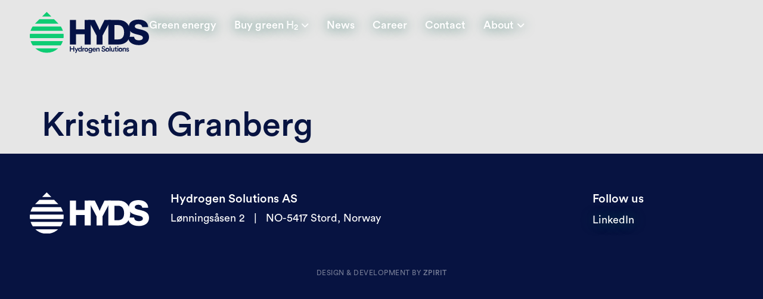

--- FILE ---
content_type: text/html; charset=UTF-8
request_url: https://hydrogensolutions.no/contacts/kristian-granberg/
body_size: 9865
content:
<!doctype html>
<html lang="en-US">
<head>
	<!-- Global site tag (gtag.js) – HYDS - Google Analytics -->

	
	<meta charset="UTF-8">
	<meta name="viewport" content="width=device-width, initial-scale=1">
	<link rel="profile" href="https://gmpg.org/xfn/11">
	<title>Kristian Granberg | Hydrogen Solutions AS</title>

<!-- The SEO Framework by Sybre Waaijer -->
<meta name="robots" content="max-snippet:-1,max-image-preview:large,max-video-preview:-1" />
<link rel="canonical" href="https://hydrogensolutions.no/contacts/kristian-granberg/" />
<meta name="theme-color" content="#0bbe6b" />
<meta property="og:type" content="article" />
<meta property="og:locale" content="en_US" />
<meta property="og:site_name" content="Hydrogen Solutions AS" />
<meta property="og:title" content="Kristian Granberg" />
<meta property="og:url" content="https://hydrogensolutions.no/contacts/kristian-granberg/" />
<meta property="og:image" content="https://i0.wp.com/hydrogensolutions.no/wp-content/uploads/2023/09/hyds-employee-granberg.png?fit=752%2C752&amp;ssl=1" />
<meta property="og:image:width" content="752" />
<meta property="og:image:height" content="752" />
<meta property="og:image:alt" content="Portrett av Kristian Granberg" />
<meta property="article:published_time" content="2023-09-18T10:19:40+00:00" />
<meta property="article:modified_time" content="2023-11-24T08:57:52+00:00" />
<meta property="article:publisher" content="https://www.facebook.com/HYDShydrogensolutions" />
<meta name="twitter:card" content="summary_large_image" />
<meta name="twitter:title" content="Kristian Granberg" />
<meta name="twitter:image" content="https://i0.wp.com/hydrogensolutions.no/wp-content/uploads/2023/09/hyds-employee-granberg.png?fit=752%2C752&amp;ssl=1" />
<meta name="twitter:image:alt" content="Portrett av Kristian Granberg" />
<script type="application/ld+json">{"@context":"https://schema.org","@graph":[{"@type":"WebSite","@id":"https://hydrogensolutions.no/#/schema/WebSite","url":"https://hydrogensolutions.no/","name":"Hydrogen Solutions AS","description":"Scalable, locally produced, green hydrogen","inLanguage":"en-US","potentialAction":{"@type":"SearchAction","target":{"@type":"EntryPoint","urlTemplate":"https://hydrogensolutions.no/search/{search_term_string}/"},"query-input":"required name=search_term_string"},"publisher":{"@type":"Organization","@id":"https://hydrogensolutions.no/#/schema/Organization","name":"Hydrogen Solutions AS","url":"https://hydrogensolutions.no/","logo":{"@type":"ImageObject","url":"https://i0.wp.com/hydrogensolutions.no/wp-content/uploads/2023/09/cropped-favicon.png?fit=512%2C512&ssl=1","contentUrl":"https://i0.wp.com/hydrogensolutions.no/wp-content/uploads/2023/09/cropped-favicon.png?fit=512%2C512&ssl=1","width":512,"height":512,"contentSize":"6161"}}},{"@type":"WebPage","@id":"https://hydrogensolutions.no/contacts/kristian-granberg/","url":"https://hydrogensolutions.no/contacts/kristian-granberg/","name":"Kristian Granberg | Hydrogen Solutions AS","inLanguage":"en-US","isPartOf":{"@id":"https://hydrogensolutions.no/#/schema/WebSite"},"breadcrumb":{"@type":"BreadcrumbList","@id":"https://hydrogensolutions.no/#/schema/BreadcrumbList","itemListElement":[{"@type":"ListItem","position":1,"item":"https://hydrogensolutions.no/","name":"Hydrogen Solutions AS"},{"@type":"ListItem","position":2,"item":"https://hydrogensolutions.no/kategori/tilsett/","name":"Kategori: Tilsett"},{"@type":"ListItem","position":3,"name":"Kristian Granberg"}]},"potentialAction":{"@type":"ReadAction","target":"https://hydrogensolutions.no/contacts/kristian-granberg/"},"datePublished":"2023-09-18T10:19:40+00:00","dateModified":"2023-11-24T08:57:52+00:00"}]}</script>
<!-- / The SEO Framework by Sybre Waaijer | 11.43ms meta | 4.64ms boot -->

<link rel='dns-prefetch' href='//stats.wp.com' />
<link rel='preconnect' href='//i0.wp.com' />
<link rel='preconnect' href='//c0.wp.com' />
<link rel="alternate" type="application/rss+xml" title="Hydrogen Solutions AS &raquo; Feed" href="https://hydrogensolutions.no/feed/" />
<link rel="alternate" title="oEmbed (JSON)" type="application/json+oembed" href="https://hydrogensolutions.no/wp-json/oembed/1.0/embed?url=https%3A%2F%2Fhydrogensolutions.no%2Fcontacts%2Fkristian-granberg%2F" />
<link rel="alternate" title="oEmbed (XML)" type="text/xml+oembed" href="https://hydrogensolutions.no/wp-json/oembed/1.0/embed?url=https%3A%2F%2Fhydrogensolutions.no%2Fcontacts%2Fkristian-granberg%2F&#038;format=xml" />
<style id='wp-img-auto-sizes-contain-inline-css'>
img:is([sizes=auto i],[sizes^="auto," i]){contain-intrinsic-size:3000px 1500px}
/*# sourceURL=wp-img-auto-sizes-contain-inline-css */
</style>
<link rel='stylesheet' id='jetpack_related-posts-css' href='https://c0.wp.com/p/jetpack/15.3.1/modules/related-posts/related-posts.css' media='all' />
<link rel='stylesheet' id='wp-block-library-css' href='https://c0.wp.com/c/6.9/wp-includes/css/dist/block-library/style.min.css' media='all' />
<link rel='stylesheet' id='mediaelement-css' href='https://c0.wp.com/c/6.9/wp-includes/js/mediaelement/mediaelementplayer-legacy.min.css' media='all' />
<link rel='stylesheet' id='wp-mediaelement-css' href='https://c0.wp.com/c/6.9/wp-includes/js/mediaelement/wp-mediaelement.min.css' media='all' />
<style id='jetpack-sharing-buttons-style-inline-css'>
.jetpack-sharing-buttons__services-list{display:flex;flex-direction:row;flex-wrap:wrap;gap:0;list-style-type:none;margin:5px;padding:0}.jetpack-sharing-buttons__services-list.has-small-icon-size{font-size:12px}.jetpack-sharing-buttons__services-list.has-normal-icon-size{font-size:16px}.jetpack-sharing-buttons__services-list.has-large-icon-size{font-size:24px}.jetpack-sharing-buttons__services-list.has-huge-icon-size{font-size:36px}@media print{.jetpack-sharing-buttons__services-list{display:none!important}}.editor-styles-wrapper .wp-block-jetpack-sharing-buttons{gap:0;padding-inline-start:0}ul.jetpack-sharing-buttons__services-list.has-background{padding:1.25em 2.375em}
/*# sourceURL=https://hydrogensolutions.no/wp-content/plugins/jetpack/_inc/blocks/sharing-buttons/view.css */
</style>
<style id='global-styles-inline-css'>
:root{--wp--preset--aspect-ratio--square: 1;--wp--preset--aspect-ratio--4-3: 4/3;--wp--preset--aspect-ratio--3-4: 3/4;--wp--preset--aspect-ratio--3-2: 3/2;--wp--preset--aspect-ratio--2-3: 2/3;--wp--preset--aspect-ratio--16-9: 16/9;--wp--preset--aspect-ratio--9-16: 9/16;--wp--preset--color--black: #000000;--wp--preset--color--cyan-bluish-gray: #abb8c3;--wp--preset--color--white: #ffffff;--wp--preset--color--pale-pink: #f78da7;--wp--preset--color--vivid-red: #cf2e2e;--wp--preset--color--luminous-vivid-orange: #ff6900;--wp--preset--color--luminous-vivid-amber: #fcb900;--wp--preset--color--light-green-cyan: #7bdcb5;--wp--preset--color--vivid-green-cyan: #00d084;--wp--preset--color--pale-cyan-blue: #8ed1fc;--wp--preset--color--vivid-cyan-blue: #0693e3;--wp--preset--color--vivid-purple: #9b51e0;--wp--preset--gradient--vivid-cyan-blue-to-vivid-purple: linear-gradient(135deg,rgb(6,147,227) 0%,rgb(155,81,224) 100%);--wp--preset--gradient--light-green-cyan-to-vivid-green-cyan: linear-gradient(135deg,rgb(122,220,180) 0%,rgb(0,208,130) 100%);--wp--preset--gradient--luminous-vivid-amber-to-luminous-vivid-orange: linear-gradient(135deg,rgb(252,185,0) 0%,rgb(255,105,0) 100%);--wp--preset--gradient--luminous-vivid-orange-to-vivid-red: linear-gradient(135deg,rgb(255,105,0) 0%,rgb(207,46,46) 100%);--wp--preset--gradient--very-light-gray-to-cyan-bluish-gray: linear-gradient(135deg,rgb(238,238,238) 0%,rgb(169,184,195) 100%);--wp--preset--gradient--cool-to-warm-spectrum: linear-gradient(135deg,rgb(74,234,220) 0%,rgb(151,120,209) 20%,rgb(207,42,186) 40%,rgb(238,44,130) 60%,rgb(251,105,98) 80%,rgb(254,248,76) 100%);--wp--preset--gradient--blush-light-purple: linear-gradient(135deg,rgb(255,206,236) 0%,rgb(152,150,240) 100%);--wp--preset--gradient--blush-bordeaux: linear-gradient(135deg,rgb(254,205,165) 0%,rgb(254,45,45) 50%,rgb(107,0,62) 100%);--wp--preset--gradient--luminous-dusk: linear-gradient(135deg,rgb(255,203,112) 0%,rgb(199,81,192) 50%,rgb(65,88,208) 100%);--wp--preset--gradient--pale-ocean: linear-gradient(135deg,rgb(255,245,203) 0%,rgb(182,227,212) 50%,rgb(51,167,181) 100%);--wp--preset--gradient--electric-grass: linear-gradient(135deg,rgb(202,248,128) 0%,rgb(113,206,126) 100%);--wp--preset--gradient--midnight: linear-gradient(135deg,rgb(2,3,129) 0%,rgb(40,116,252) 100%);--wp--preset--font-size--small: 13px;--wp--preset--font-size--medium: 20px;--wp--preset--font-size--large: 36px;--wp--preset--font-size--x-large: 42px;--wp--preset--spacing--20: 0.44rem;--wp--preset--spacing--30: 0.67rem;--wp--preset--spacing--40: 1rem;--wp--preset--spacing--50: 1.5rem;--wp--preset--spacing--60: 2.25rem;--wp--preset--spacing--70: 3.38rem;--wp--preset--spacing--80: 5.06rem;--wp--preset--shadow--natural: 6px 6px 9px rgba(0, 0, 0, 0.2);--wp--preset--shadow--deep: 12px 12px 50px rgba(0, 0, 0, 0.4);--wp--preset--shadow--sharp: 6px 6px 0px rgba(0, 0, 0, 0.2);--wp--preset--shadow--outlined: 6px 6px 0px -3px rgb(255, 255, 255), 6px 6px rgb(0, 0, 0);--wp--preset--shadow--crisp: 6px 6px 0px rgb(0, 0, 0);}:root { --wp--style--global--content-size: 800px;--wp--style--global--wide-size: 1200px; }:where(body) { margin: 0; }.wp-site-blocks > .alignleft { float: left; margin-right: 2em; }.wp-site-blocks > .alignright { float: right; margin-left: 2em; }.wp-site-blocks > .aligncenter { justify-content: center; margin-left: auto; margin-right: auto; }:where(.wp-site-blocks) > * { margin-block-start: 24px; margin-block-end: 0; }:where(.wp-site-blocks) > :first-child { margin-block-start: 0; }:where(.wp-site-blocks) > :last-child { margin-block-end: 0; }:root { --wp--style--block-gap: 24px; }:root :where(.is-layout-flow) > :first-child{margin-block-start: 0;}:root :where(.is-layout-flow) > :last-child{margin-block-end: 0;}:root :where(.is-layout-flow) > *{margin-block-start: 24px;margin-block-end: 0;}:root :where(.is-layout-constrained) > :first-child{margin-block-start: 0;}:root :where(.is-layout-constrained) > :last-child{margin-block-end: 0;}:root :where(.is-layout-constrained) > *{margin-block-start: 24px;margin-block-end: 0;}:root :where(.is-layout-flex){gap: 24px;}:root :where(.is-layout-grid){gap: 24px;}.is-layout-flow > .alignleft{float: left;margin-inline-start: 0;margin-inline-end: 2em;}.is-layout-flow > .alignright{float: right;margin-inline-start: 2em;margin-inline-end: 0;}.is-layout-flow > .aligncenter{margin-left: auto !important;margin-right: auto !important;}.is-layout-constrained > .alignleft{float: left;margin-inline-start: 0;margin-inline-end: 2em;}.is-layout-constrained > .alignright{float: right;margin-inline-start: 2em;margin-inline-end: 0;}.is-layout-constrained > .aligncenter{margin-left: auto !important;margin-right: auto !important;}.is-layout-constrained > :where(:not(.alignleft):not(.alignright):not(.alignfull)){max-width: var(--wp--style--global--content-size);margin-left: auto !important;margin-right: auto !important;}.is-layout-constrained > .alignwide{max-width: var(--wp--style--global--wide-size);}body .is-layout-flex{display: flex;}.is-layout-flex{flex-wrap: wrap;align-items: center;}.is-layout-flex > :is(*, div){margin: 0;}body .is-layout-grid{display: grid;}.is-layout-grid > :is(*, div){margin: 0;}body{padding-top: 0px;padding-right: 0px;padding-bottom: 0px;padding-left: 0px;}a:where(:not(.wp-element-button)){text-decoration: underline;}:root :where(.wp-element-button, .wp-block-button__link){background-color: #32373c;border-width: 0;color: #fff;font-family: inherit;font-size: inherit;font-style: inherit;font-weight: inherit;letter-spacing: inherit;line-height: inherit;padding-top: calc(0.667em + 2px);padding-right: calc(1.333em + 2px);padding-bottom: calc(0.667em + 2px);padding-left: calc(1.333em + 2px);text-decoration: none;text-transform: inherit;}.has-black-color{color: var(--wp--preset--color--black) !important;}.has-cyan-bluish-gray-color{color: var(--wp--preset--color--cyan-bluish-gray) !important;}.has-white-color{color: var(--wp--preset--color--white) !important;}.has-pale-pink-color{color: var(--wp--preset--color--pale-pink) !important;}.has-vivid-red-color{color: var(--wp--preset--color--vivid-red) !important;}.has-luminous-vivid-orange-color{color: var(--wp--preset--color--luminous-vivid-orange) !important;}.has-luminous-vivid-amber-color{color: var(--wp--preset--color--luminous-vivid-amber) !important;}.has-light-green-cyan-color{color: var(--wp--preset--color--light-green-cyan) !important;}.has-vivid-green-cyan-color{color: var(--wp--preset--color--vivid-green-cyan) !important;}.has-pale-cyan-blue-color{color: var(--wp--preset--color--pale-cyan-blue) !important;}.has-vivid-cyan-blue-color{color: var(--wp--preset--color--vivid-cyan-blue) !important;}.has-vivid-purple-color{color: var(--wp--preset--color--vivid-purple) !important;}.has-black-background-color{background-color: var(--wp--preset--color--black) !important;}.has-cyan-bluish-gray-background-color{background-color: var(--wp--preset--color--cyan-bluish-gray) !important;}.has-white-background-color{background-color: var(--wp--preset--color--white) !important;}.has-pale-pink-background-color{background-color: var(--wp--preset--color--pale-pink) !important;}.has-vivid-red-background-color{background-color: var(--wp--preset--color--vivid-red) !important;}.has-luminous-vivid-orange-background-color{background-color: var(--wp--preset--color--luminous-vivid-orange) !important;}.has-luminous-vivid-amber-background-color{background-color: var(--wp--preset--color--luminous-vivid-amber) !important;}.has-light-green-cyan-background-color{background-color: var(--wp--preset--color--light-green-cyan) !important;}.has-vivid-green-cyan-background-color{background-color: var(--wp--preset--color--vivid-green-cyan) !important;}.has-pale-cyan-blue-background-color{background-color: var(--wp--preset--color--pale-cyan-blue) !important;}.has-vivid-cyan-blue-background-color{background-color: var(--wp--preset--color--vivid-cyan-blue) !important;}.has-vivid-purple-background-color{background-color: var(--wp--preset--color--vivid-purple) !important;}.has-black-border-color{border-color: var(--wp--preset--color--black) !important;}.has-cyan-bluish-gray-border-color{border-color: var(--wp--preset--color--cyan-bluish-gray) !important;}.has-white-border-color{border-color: var(--wp--preset--color--white) !important;}.has-pale-pink-border-color{border-color: var(--wp--preset--color--pale-pink) !important;}.has-vivid-red-border-color{border-color: var(--wp--preset--color--vivid-red) !important;}.has-luminous-vivid-orange-border-color{border-color: var(--wp--preset--color--luminous-vivid-orange) !important;}.has-luminous-vivid-amber-border-color{border-color: var(--wp--preset--color--luminous-vivid-amber) !important;}.has-light-green-cyan-border-color{border-color: var(--wp--preset--color--light-green-cyan) !important;}.has-vivid-green-cyan-border-color{border-color: var(--wp--preset--color--vivid-green-cyan) !important;}.has-pale-cyan-blue-border-color{border-color: var(--wp--preset--color--pale-cyan-blue) !important;}.has-vivid-cyan-blue-border-color{border-color: var(--wp--preset--color--vivid-cyan-blue) !important;}.has-vivid-purple-border-color{border-color: var(--wp--preset--color--vivid-purple) !important;}.has-vivid-cyan-blue-to-vivid-purple-gradient-background{background: var(--wp--preset--gradient--vivid-cyan-blue-to-vivid-purple) !important;}.has-light-green-cyan-to-vivid-green-cyan-gradient-background{background: var(--wp--preset--gradient--light-green-cyan-to-vivid-green-cyan) !important;}.has-luminous-vivid-amber-to-luminous-vivid-orange-gradient-background{background: var(--wp--preset--gradient--luminous-vivid-amber-to-luminous-vivid-orange) !important;}.has-luminous-vivid-orange-to-vivid-red-gradient-background{background: var(--wp--preset--gradient--luminous-vivid-orange-to-vivid-red) !important;}.has-very-light-gray-to-cyan-bluish-gray-gradient-background{background: var(--wp--preset--gradient--very-light-gray-to-cyan-bluish-gray) !important;}.has-cool-to-warm-spectrum-gradient-background{background: var(--wp--preset--gradient--cool-to-warm-spectrum) !important;}.has-blush-light-purple-gradient-background{background: var(--wp--preset--gradient--blush-light-purple) !important;}.has-blush-bordeaux-gradient-background{background: var(--wp--preset--gradient--blush-bordeaux) !important;}.has-luminous-dusk-gradient-background{background: var(--wp--preset--gradient--luminous-dusk) !important;}.has-pale-ocean-gradient-background{background: var(--wp--preset--gradient--pale-ocean) !important;}.has-electric-grass-gradient-background{background: var(--wp--preset--gradient--electric-grass) !important;}.has-midnight-gradient-background{background: var(--wp--preset--gradient--midnight) !important;}.has-small-font-size{font-size: var(--wp--preset--font-size--small) !important;}.has-medium-font-size{font-size: var(--wp--preset--font-size--medium) !important;}.has-large-font-size{font-size: var(--wp--preset--font-size--large) !important;}.has-x-large-font-size{font-size: var(--wp--preset--font-size--x-large) !important;}
:root :where(.wp-block-pullquote){font-size: 1.5em;line-height: 1.6;}
/*# sourceURL=global-styles-inline-css */
</style>
<link rel='stylesheet' id='plyr-css-css' href='https://hydrogensolutions.no/wp-content/plugins/easy-video-player/lib/plyr.css?ver=6.9' media='all' />
<link rel='stylesheet' id='hello-elementor-css' href='https://hydrogensolutions.no/wp-content/themes/hello-elementor/assets/css/reset.css?ver=3.4.5' media='all' />
<link rel='stylesheet' id='hello-elementor-child-css' href='https://hydrogensolutions.no/wp-content/themes/hello-elementor-child/style.css?ver=1.0.0' media='all' />
<link rel='stylesheet' id='hello-elementor-theme-style-css' href='https://hydrogensolutions.no/wp-content/themes/hello-elementor/assets/css/theme.css?ver=3.4.5' media='all' />
<link rel='stylesheet' id='hello-elementor-header-footer-css' href='https://hydrogensolutions.no/wp-content/themes/hello-elementor/assets/css/header-footer.css?ver=3.4.5' media='all' />
<link rel='stylesheet' id='elementor-frontend-css' href='https://hydrogensolutions.no/wp-content/plugins/elementor/assets/css/frontend.min.css?ver=3.34.0' media='all' />
<link rel='stylesheet' id='elementor-post-4-css' href='https://hydrogensolutions.no/wp-content/uploads/elementor/css/post-4.css?ver=1767618688' media='all' />
<link rel='stylesheet' id='widget-image-css' href='https://hydrogensolutions.no/wp-content/plugins/elementor/assets/css/widget-image.min.css?ver=3.34.0' media='all' />
<link rel='stylesheet' id='widget-nav-menu-css' href='https://hydrogensolutions.no/wp-content/plugins/elementor-pro/assets/css/widget-nav-menu.min.css?ver=3.34.0' media='all' />
<link rel='stylesheet' id='widget-heading-css' href='https://hydrogensolutions.no/wp-content/plugins/elementor/assets/css/widget-heading.min.css?ver=3.34.0' media='all' />
<link rel='stylesheet' id='widget-form-css' href='https://hydrogensolutions.no/wp-content/plugins/elementor-pro/assets/css/widget-form.min.css?ver=3.34.0' media='all' />
<link rel='stylesheet' id='elementor-icons-css' href='https://hydrogensolutions.no/wp-content/plugins/elementor/assets/lib/eicons/css/elementor-icons.min.css?ver=5.45.0' media='all' />
<link rel='stylesheet' id='elementor-post-9-css' href='https://hydrogensolutions.no/wp-content/uploads/elementor/css/post-9.css?ver=1767618688' media='all' />
<link rel='stylesheet' id='elementor-post-120-css' href='https://hydrogensolutions.no/wp-content/uploads/elementor/css/post-120.css?ver=1767618688' media='all' />
<script id="jetpack_related-posts-js-extra">
var related_posts_js_options = {"post_heading":"h4"};
//# sourceURL=jetpack_related-posts-js-extra
</script>
<script src="https://c0.wp.com/p/jetpack/15.3.1/_inc/build/related-posts/related-posts.min.js" id="jetpack_related-posts-js"></script>
<script src="https://c0.wp.com/c/6.9/wp-includes/js/jquery/jquery.min.js" id="jquery-core-js"></script>
<script src="https://c0.wp.com/c/6.9/wp-includes/js/jquery/jquery-migrate.min.js" id="jquery-migrate-js"></script>
<script id="plyr-js-js-extra">
var easy_video_player = {"plyr_iconUrl":"https://hydrogensolutions.no/wp-content/plugins/easy-video-player/lib/plyr.svg","plyr_blankVideo":"https://hydrogensolutions.no/wp-content/plugins/easy-video-player/lib/blank.mp4"};
//# sourceURL=plyr-js-js-extra
</script>
<script src="https://hydrogensolutions.no/wp-content/plugins/easy-video-player/lib/plyr.js?ver=6.9" id="plyr-js-js"></script>
<link rel="https://api.w.org/" href="https://hydrogensolutions.no/wp-json/" /><link rel="alternate" title="JSON" type="application/json" href="https://hydrogensolutions.no/wp-json/wp/v2/contacts/335" /><link rel="EditURI" type="application/rsd+xml" title="RSD" href="https://hydrogensolutions.no/xmlrpc.php?rsd" />
	<style>img#wpstats{display:none}</style>
		<meta name="generator" content="Elementor 3.34.0; features: additional_custom_breakpoints; settings: css_print_method-external, google_font-disabled, font_display-swap">
			<style>
				.e-con.e-parent:nth-of-type(n+4):not(.e-lazyloaded):not(.e-no-lazyload),
				.e-con.e-parent:nth-of-type(n+4):not(.e-lazyloaded):not(.e-no-lazyload) * {
					background-image: none !important;
				}
				@media screen and (max-height: 1024px) {
					.e-con.e-parent:nth-of-type(n+3):not(.e-lazyloaded):not(.e-no-lazyload),
					.e-con.e-parent:nth-of-type(n+3):not(.e-lazyloaded):not(.e-no-lazyload) * {
						background-image: none !important;
					}
				}
				@media screen and (max-height: 640px) {
					.e-con.e-parent:nth-of-type(n+2):not(.e-lazyloaded):not(.e-no-lazyload),
					.e-con.e-parent:nth-of-type(n+2):not(.e-lazyloaded):not(.e-no-lazyload) * {
						background-image: none !important;
					}
				}
			</style>
						<meta name="theme-color" content="#E6E6E6">
			<link rel="icon" href="https://i0.wp.com/hydrogensolutions.no/wp-content/uploads/2023/09/cropped-favicon.png?fit=32%2C32&#038;ssl=1" sizes="32x32" />
<link rel="icon" href="https://i0.wp.com/hydrogensolutions.no/wp-content/uploads/2023/09/cropped-favicon.png?fit=192%2C192&#038;ssl=1" sizes="192x192" />
<link rel="apple-touch-icon" href="https://i0.wp.com/hydrogensolutions.no/wp-content/uploads/2023/09/cropped-favicon.png?fit=180%2C180&#038;ssl=1" />
<meta name="msapplication-TileImage" content="https://i0.wp.com/hydrogensolutions.no/wp-content/uploads/2023/09/cropped-favicon.png?fit=270%2C270&#038;ssl=1" />
		<style id="wp-custom-css">
			@media only screen and (max-width: 480px) {
  .topp-header svg {
    position: absolute;
    top: 0;
    left: 0;
    width: 350px;
    height: 335px;
  }
}		</style>
		</head>
<body class="wp-singular contacts-template-default single single-contacts postid-335 wp-custom-logo wp-embed-responsive wp-theme-hello-elementor wp-child-theme-hello-elementor-child hello-elementor-default elementor-default elementor-kit-4">


<a class="skip-link screen-reader-text" href="#content">Skip to content</a>

		<header data-elementor-type="header" data-elementor-id="9" class="elementor elementor-9 elementor-location-header" data-elementor-post-type="elementor_library">
			<div class="elementor-element elementor-element-bdcae96 e-con-full e-flex e-con e-parent" data-id="bdcae96" data-element_type="container" data-settings="{&quot;background_background&quot;:&quot;classic&quot;,&quot;animation_tablet&quot;:&quot;none&quot;,&quot;animation&quot;:&quot;none&quot;}">
				<div class="elementor-element elementor-element-1522030 elementor-widget elementor-widget-theme-site-logo elementor-widget-image" data-id="1522030" data-element_type="widget" data-widget_type="theme-site-logo.default">
				<div class="elementor-widget-container">
											<a href="https://hydrogensolutions.no">
			<img width="222" height="76" src="https://hydrogensolutions.no/wp-content/uploads/2023/09/hyds-logo-pos.svg" class="attachment-full size-full wp-image-29" alt="" />				</a>
											</div>
				</div>
				<div class="elementor-element elementor-element-39a8603 elementor-nav-menu__align-end elementor-nav-menu--stretch dc-has-condition dc-condition-equal elementor-nav-menu--dropdown-tablet elementor-nav-menu__text-align-aside elementor-nav-menu--toggle elementor-nav-menu--burger elementor-widget elementor-widget-nav-menu" data-id="39a8603" data-element_type="widget" data-settings="{&quot;full_width&quot;:&quot;stretch&quot;,&quot;submenu_icon&quot;:{&quot;value&quot;:&quot;&lt;i class=\&quot;fas fa-angle-down\&quot; aria-hidden=\&quot;true\&quot;&gt;&lt;\/i&gt;&quot;,&quot;library&quot;:&quot;fa-solid&quot;},&quot;layout&quot;:&quot;horizontal&quot;,&quot;toggle&quot;:&quot;burger&quot;}" data-widget_type="nav-menu.default">
				<div class="elementor-widget-container">
								<nav aria-label="Menu" class="elementor-nav-menu--main elementor-nav-menu__container elementor-nav-menu--layout-horizontal e--pointer-none">
				<ul id="menu-1-39a8603" class="elementor-nav-menu"><li class="menu-item menu-item-type-post_type menu-item-object-page menu-item-39"><a href="https://hydrogensolutions.no/green-energy/" class="elementor-item">Green energy</a></li>
<li class="menu-item menu-item-type-post_type menu-item-object-page menu-item-has-children menu-item-38"><a href="https://hydrogensolutions.no/buy-green-h2/" class="elementor-item">Buy green H<sub>2</sub></a>
<ul class="sub-menu elementor-nav-menu--dropdown">
	<li class="menu-item menu-item-type-post_type menu-item-object-page menu-item-310"><a href="https://hydrogensolutions.no/buy-green-h2/existing-customer/" class="elementor-sub-item">Existing customer</a></li>
	<li class="menu-item menu-item-type-post_type menu-item-object-page menu-item-311"><a href="https://hydrogensolutions.no/buy-green-h2/new-customer/" class="elementor-sub-item">New customer</a></li>
</ul>
</li>
<li class="menu-item menu-item-type-post_type menu-item-object-page menu-item-36"><a href="https://hydrogensolutions.no/news/" class="elementor-item">News</a></li>
<li class="menu-item menu-item-type-post_type menu-item-object-page menu-item-37"><a href="https://hydrogensolutions.no/career/" class="elementor-item">Career</a></li>
<li class="menu-item menu-item-type-post_type menu-item-object-page menu-item-34"><a href="https://hydrogensolutions.no/contact/" class="elementor-item">Contact</a></li>
<li class="menu-item menu-item-type-custom menu-item-object-custom menu-item-has-children menu-item-1002"><a href="#" class="elementor-item elementor-item-anchor">About</a>
<ul class="sub-menu elementor-nav-menu--dropdown">
	<li class="menu-item menu-item-type-post_type menu-item-object-page menu-item-1003"><a href="https://hydrogensolutions.no/about/this-is-hyds/" class="elementor-sub-item">This is HYDS</a></li>
	<li class="menu-item menu-item-type-post_type menu-item-object-page menu-item-998"><a href="https://hydrogensolutions.no/about/plants-in-operation/" class="elementor-sub-item">Plants in Operation</a></li>
	<li class="menu-item menu-item-type-post_type menu-item-object-page menu-item-997"><a href="https://hydrogensolutions.no/about/ongoing-projects/" class="elementor-sub-item">Ongoing projects</a></li>
	<li class="menu-item menu-item-type-post_type menu-item-object-page menu-item-1341"><a href="https://hydrogensolutions.no/about/annual-report/" class="elementor-sub-item">Annual Report</a></li>
	<li class="menu-item menu-item-type-post_type menu-item-object-page menu-item-994"><a href="https://hydrogensolutions.no/about/environmental-social-and-governance/" class="elementor-sub-item">Environmental, social and governance</a></li>
</ul>
</li>
</ul>			</nav>
					<div class="elementor-menu-toggle" role="button" tabindex="0" aria-label="Menu Toggle" aria-expanded="false">
			<i aria-hidden="true" role="presentation" class="elementor-menu-toggle__icon--open eicon-menu-bar"></i><i aria-hidden="true" role="presentation" class="elementor-menu-toggle__icon--close eicon-close"></i>		</div>
					<nav class="elementor-nav-menu--dropdown elementor-nav-menu__container" aria-hidden="true">
				<ul id="menu-2-39a8603" class="elementor-nav-menu"><li class="menu-item menu-item-type-post_type menu-item-object-page menu-item-39"><a href="https://hydrogensolutions.no/green-energy/" class="elementor-item" tabindex="-1">Green energy</a></li>
<li class="menu-item menu-item-type-post_type menu-item-object-page menu-item-has-children menu-item-38"><a href="https://hydrogensolutions.no/buy-green-h2/" class="elementor-item" tabindex="-1">Buy green H<sub>2</sub></a>
<ul class="sub-menu elementor-nav-menu--dropdown">
	<li class="menu-item menu-item-type-post_type menu-item-object-page menu-item-310"><a href="https://hydrogensolutions.no/buy-green-h2/existing-customer/" class="elementor-sub-item" tabindex="-1">Existing customer</a></li>
	<li class="menu-item menu-item-type-post_type menu-item-object-page menu-item-311"><a href="https://hydrogensolutions.no/buy-green-h2/new-customer/" class="elementor-sub-item" tabindex="-1">New customer</a></li>
</ul>
</li>
<li class="menu-item menu-item-type-post_type menu-item-object-page menu-item-36"><a href="https://hydrogensolutions.no/news/" class="elementor-item" tabindex="-1">News</a></li>
<li class="menu-item menu-item-type-post_type menu-item-object-page menu-item-37"><a href="https://hydrogensolutions.no/career/" class="elementor-item" tabindex="-1">Career</a></li>
<li class="menu-item menu-item-type-post_type menu-item-object-page menu-item-34"><a href="https://hydrogensolutions.no/contact/" class="elementor-item" tabindex="-1">Contact</a></li>
<li class="menu-item menu-item-type-custom menu-item-object-custom menu-item-has-children menu-item-1002"><a href="#" class="elementor-item elementor-item-anchor" tabindex="-1">About</a>
<ul class="sub-menu elementor-nav-menu--dropdown">
	<li class="menu-item menu-item-type-post_type menu-item-object-page menu-item-1003"><a href="https://hydrogensolutions.no/about/this-is-hyds/" class="elementor-sub-item" tabindex="-1">This is HYDS</a></li>
	<li class="menu-item menu-item-type-post_type menu-item-object-page menu-item-998"><a href="https://hydrogensolutions.no/about/plants-in-operation/" class="elementor-sub-item" tabindex="-1">Plants in Operation</a></li>
	<li class="menu-item menu-item-type-post_type menu-item-object-page menu-item-997"><a href="https://hydrogensolutions.no/about/ongoing-projects/" class="elementor-sub-item" tabindex="-1">Ongoing projects</a></li>
	<li class="menu-item menu-item-type-post_type menu-item-object-page menu-item-1341"><a href="https://hydrogensolutions.no/about/annual-report/" class="elementor-sub-item" tabindex="-1">Annual Report</a></li>
	<li class="menu-item menu-item-type-post_type menu-item-object-page menu-item-994"><a href="https://hydrogensolutions.no/about/environmental-social-and-governance/" class="elementor-sub-item" tabindex="-1">Environmental, social and governance</a></li>
</ul>
</li>
</ul>			</nav>
						</div>
				</div>
				</div>
		<div class="elementor-element elementor-element-0eba461 e-con-full e-flex e-con e-parent" data-id="0eba461" data-element_type="container" id="menuhopin" data-settings="{&quot;background_background&quot;:&quot;classic&quot;,&quot;animation_tablet&quot;:&quot;none&quot;,&quot;animation&quot;:&quot;none&quot;}">
				<div class="elementor-element elementor-element-48385ad elementor-widget elementor-widget-theme-site-logo elementor-widget-image" data-id="48385ad" data-element_type="widget" data-widget_type="theme-site-logo.default">
				<div class="elementor-widget-container">
											<a href="https://hydrogensolutions.no">
			<img width="222" height="76" src="https://hydrogensolutions.no/wp-content/uploads/2023/09/hyds-logo-pos.svg" class="attachment-full size-full wp-image-29" alt="" />				</a>
											</div>
				</div>
				<div class="elementor-element elementor-element-34e5818 elementor-widget__width-auto elementor-widget elementor-widget-html" data-id="34e5818" data-element_type="widget" data-widget_type="html.default">
				<div class="elementor-widget-container">
					<script>
document.addEventListener('DOMContentLoaded', function() {
    document.addEventListener('scroll', function() {
        let y = window.scrollY;
        let menuhopin = document.getElementById('menuhopin');
        if (y > 450) { /* change this value here to make it show up at your desired scroll location. */
            menuhopin.classList.add('headershow');
        } else {
            menuhopin.classList.remove('headershow');
        }
    });
});
</script>
<style>
.elementor-nav-menu__container{
top:0px!important;
}
#menuhopin.headershow{
transform: translateY(0);
}
#menuhopin{
position: fixed;
top:0;
width: 100%;
-webkit-transition: transform 0.34s ease;
transition : transform 0.34s ease;
transform: translateY(-110px); /*adjust this value to the height of your header*/
}
</style>
				</div>
				</div>
				<div class="elementor-element elementor-element-d001c47 elementor-nav-menu__align-end elementor-nav-menu--stretch dc-has-condition dc-condition-equal elementor-nav-menu--dropdown-tablet elementor-nav-menu__text-align-aside elementor-nav-menu--toggle elementor-nav-menu--burger elementor-widget elementor-widget-nav-menu" data-id="d001c47" data-element_type="widget" data-settings="{&quot;full_width&quot;:&quot;stretch&quot;,&quot;submenu_icon&quot;:{&quot;value&quot;:&quot;&lt;i class=\&quot;fas fa-angle-down\&quot; aria-hidden=\&quot;true\&quot;&gt;&lt;\/i&gt;&quot;,&quot;library&quot;:&quot;fa-solid&quot;},&quot;layout&quot;:&quot;horizontal&quot;,&quot;toggle&quot;:&quot;burger&quot;}" data-widget_type="nav-menu.default">
				<div class="elementor-widget-container">
								<nav aria-label="Menu" class="elementor-nav-menu--main elementor-nav-menu__container elementor-nav-menu--layout-horizontal e--pointer-none">
				<ul id="menu-1-d001c47" class="elementor-nav-menu"><li class="menu-item menu-item-type-post_type menu-item-object-page menu-item-39"><a href="https://hydrogensolutions.no/green-energy/" class="elementor-item">Green energy</a></li>
<li class="menu-item menu-item-type-post_type menu-item-object-page menu-item-has-children menu-item-38"><a href="https://hydrogensolutions.no/buy-green-h2/" class="elementor-item">Buy green H<sub>2</sub></a>
<ul class="sub-menu elementor-nav-menu--dropdown">
	<li class="menu-item menu-item-type-post_type menu-item-object-page menu-item-310"><a href="https://hydrogensolutions.no/buy-green-h2/existing-customer/" class="elementor-sub-item">Existing customer</a></li>
	<li class="menu-item menu-item-type-post_type menu-item-object-page menu-item-311"><a href="https://hydrogensolutions.no/buy-green-h2/new-customer/" class="elementor-sub-item">New customer</a></li>
</ul>
</li>
<li class="menu-item menu-item-type-post_type menu-item-object-page menu-item-36"><a href="https://hydrogensolutions.no/news/" class="elementor-item">News</a></li>
<li class="menu-item menu-item-type-post_type menu-item-object-page menu-item-37"><a href="https://hydrogensolutions.no/career/" class="elementor-item">Career</a></li>
<li class="menu-item menu-item-type-post_type menu-item-object-page menu-item-34"><a href="https://hydrogensolutions.no/contact/" class="elementor-item">Contact</a></li>
<li class="menu-item menu-item-type-custom menu-item-object-custom menu-item-has-children menu-item-1002"><a href="#" class="elementor-item elementor-item-anchor">About</a>
<ul class="sub-menu elementor-nav-menu--dropdown">
	<li class="menu-item menu-item-type-post_type menu-item-object-page menu-item-1003"><a href="https://hydrogensolutions.no/about/this-is-hyds/" class="elementor-sub-item">This is HYDS</a></li>
	<li class="menu-item menu-item-type-post_type menu-item-object-page menu-item-998"><a href="https://hydrogensolutions.no/about/plants-in-operation/" class="elementor-sub-item">Plants in Operation</a></li>
	<li class="menu-item menu-item-type-post_type menu-item-object-page menu-item-997"><a href="https://hydrogensolutions.no/about/ongoing-projects/" class="elementor-sub-item">Ongoing projects</a></li>
	<li class="menu-item menu-item-type-post_type menu-item-object-page menu-item-1341"><a href="https://hydrogensolutions.no/about/annual-report/" class="elementor-sub-item">Annual Report</a></li>
	<li class="menu-item menu-item-type-post_type menu-item-object-page menu-item-994"><a href="https://hydrogensolutions.no/about/environmental-social-and-governance/" class="elementor-sub-item">Environmental, social and governance</a></li>
</ul>
</li>
</ul>			</nav>
					<div class="elementor-menu-toggle" role="button" tabindex="0" aria-label="Menu Toggle" aria-expanded="false">
			<i aria-hidden="true" role="presentation" class="elementor-menu-toggle__icon--open eicon-menu-bar"></i><i aria-hidden="true" role="presentation" class="elementor-menu-toggle__icon--close eicon-close"></i>		</div>
					<nav class="elementor-nav-menu--dropdown elementor-nav-menu__container" aria-hidden="true">
				<ul id="menu-2-d001c47" class="elementor-nav-menu"><li class="menu-item menu-item-type-post_type menu-item-object-page menu-item-39"><a href="https://hydrogensolutions.no/green-energy/" class="elementor-item" tabindex="-1">Green energy</a></li>
<li class="menu-item menu-item-type-post_type menu-item-object-page menu-item-has-children menu-item-38"><a href="https://hydrogensolutions.no/buy-green-h2/" class="elementor-item" tabindex="-1">Buy green H<sub>2</sub></a>
<ul class="sub-menu elementor-nav-menu--dropdown">
	<li class="menu-item menu-item-type-post_type menu-item-object-page menu-item-310"><a href="https://hydrogensolutions.no/buy-green-h2/existing-customer/" class="elementor-sub-item" tabindex="-1">Existing customer</a></li>
	<li class="menu-item menu-item-type-post_type menu-item-object-page menu-item-311"><a href="https://hydrogensolutions.no/buy-green-h2/new-customer/" class="elementor-sub-item" tabindex="-1">New customer</a></li>
</ul>
</li>
<li class="menu-item menu-item-type-post_type menu-item-object-page menu-item-36"><a href="https://hydrogensolutions.no/news/" class="elementor-item" tabindex="-1">News</a></li>
<li class="menu-item menu-item-type-post_type menu-item-object-page menu-item-37"><a href="https://hydrogensolutions.no/career/" class="elementor-item" tabindex="-1">Career</a></li>
<li class="menu-item menu-item-type-post_type menu-item-object-page menu-item-34"><a href="https://hydrogensolutions.no/contact/" class="elementor-item" tabindex="-1">Contact</a></li>
<li class="menu-item menu-item-type-custom menu-item-object-custom menu-item-has-children menu-item-1002"><a href="#" class="elementor-item elementor-item-anchor" tabindex="-1">About</a>
<ul class="sub-menu elementor-nav-menu--dropdown">
	<li class="menu-item menu-item-type-post_type menu-item-object-page menu-item-1003"><a href="https://hydrogensolutions.no/about/this-is-hyds/" class="elementor-sub-item" tabindex="-1">This is HYDS</a></li>
	<li class="menu-item menu-item-type-post_type menu-item-object-page menu-item-998"><a href="https://hydrogensolutions.no/about/plants-in-operation/" class="elementor-sub-item" tabindex="-1">Plants in Operation</a></li>
	<li class="menu-item menu-item-type-post_type menu-item-object-page menu-item-997"><a href="https://hydrogensolutions.no/about/ongoing-projects/" class="elementor-sub-item" tabindex="-1">Ongoing projects</a></li>
	<li class="menu-item menu-item-type-post_type menu-item-object-page menu-item-1341"><a href="https://hydrogensolutions.no/about/annual-report/" class="elementor-sub-item" tabindex="-1">Annual Report</a></li>
	<li class="menu-item menu-item-type-post_type menu-item-object-page menu-item-994"><a href="https://hydrogensolutions.no/about/environmental-social-and-governance/" class="elementor-sub-item" tabindex="-1">Environmental, social and governance</a></li>
</ul>
</li>
</ul>			</nav>
						</div>
				</div>
				</div>
				</header>
		
<main id="content" class="site-main post-335 contacts type-contacts status-publish has-post-thumbnail hentry kategori-tilsett">

			<div class="page-header">
			<h1 class="entry-title">Kristian Granberg</h1>		</div>
	
	<div class="page-content">
		
<div id='jp-relatedposts' class='jp-relatedposts' >
	<h3 class="jp-relatedposts-headline"><em>Related</em></h3>
</div>
		
			</div>

	
</main>

			<footer data-elementor-type="footer" data-elementor-id="120" class="elementor elementor-120 elementor-location-footer" data-elementor-post-type="elementor_library">
			<!-- hidden container 335-b233409 --><div class="elementor-element elementor-element-14698f7 e-con-full e-flex e-con e-parent" data-id="14698f7" data-element_type="container" data-settings="{&quot;background_background&quot;:&quot;classic&quot;}">
		<div class="elementor-element elementor-element-7811b81 e-con-full e-flex e-con e-child" data-id="7811b81" data-element_type="container">
				<div class="elementor-element elementor-element-b53cd98 elementor-widget elementor-widget-image" data-id="b53cd98" data-element_type="widget" data-widget_type="image.default">
				<div class="elementor-widget-container">
																<a href="https://hydrogensolutions.no">
							<img width="222" height="76" src="https://hydrogensolutions.no/wp-content/uploads/2023/09/hyds-logo-neg.svg" class="attachment-full size-full wp-image-28" alt="" />								</a>
															</div>
				</div>
				</div>
		<div class="elementor-element elementor-element-5a99f9d e-con-full e-flex e-con e-child" data-id="5a99f9d" data-element_type="container">
				<div class="elementor-element elementor-element-9b39a78 elementor-widget elementor-widget-heading" data-id="9b39a78" data-element_type="widget" data-widget_type="heading.default">
				<div class="elementor-widget-container">
					<h5 class="elementor-heading-title elementor-size-default">Hydrogen Solutions AS</h5>				</div>
				</div>
				<div class="elementor-element elementor-element-f90c13d elementor-widget elementor-widget-text-editor" data-id="f90c13d" data-element_type="widget" data-widget_type="text-editor.default">
				<div class="elementor-widget-container">
									Lønningsåsen 2 &nbsp; | &nbsp; NO-5417 Stord, Norway								</div>
				</div>
				</div>
		<div class="elementor-element elementor-element-cebe35a e-con-full e-flex e-con e-child" data-id="cebe35a" data-element_type="container">
				<div class="elementor-element elementor-element-513de08 elementor-widget elementor-widget-heading" data-id="513de08" data-element_type="widget" data-widget_type="heading.default">
				<div class="elementor-widget-container">
					<h5 class="elementor-heading-title elementor-size-default">Follow us</h5>				</div>
				</div>
				<div class="elementor-element elementor-element-cbb37fb elementor-nav-menu__align-start elementor-nav-menu--dropdown-none elementor-widget__width-auto elementor-widget elementor-widget-nav-menu" data-id="cbb37fb" data-element_type="widget" data-settings="{&quot;submenu_icon&quot;:{&quot;value&quot;:&quot;&lt;i class=\&quot;fas fa-angle-down\&quot; aria-hidden=\&quot;true\&quot;&gt;&lt;\/i&gt;&quot;,&quot;library&quot;:&quot;fa-solid&quot;},&quot;layout&quot;:&quot;vertical&quot;}" data-widget_type="nav-menu.default">
				<div class="elementor-widget-container">
								<nav aria-label="Menu" class="elementor-nav-menu--main elementor-nav-menu__container elementor-nav-menu--layout-vertical e--pointer-none">
				<ul id="menu-1-cbb37fb" class="elementor-nav-menu sm-vertical"><li class="menu-item menu-item-type-custom menu-item-object-custom menu-item-876"><a href="https://www.linkedin.com/company/hydrogen-solutions/" class="elementor-item">LinkedIn</a></li>
</ul>			</nav>
						<nav class="elementor-nav-menu--dropdown elementor-nav-menu__container" aria-hidden="true">
				<ul id="menu-2-cbb37fb" class="elementor-nav-menu sm-vertical"><li class="menu-item menu-item-type-custom menu-item-object-custom menu-item-876"><a href="https://www.linkedin.com/company/hydrogen-solutions/" class="elementor-item" tabindex="-1">LinkedIn</a></li>
</ul>			</nav>
						</div>
				</div>
				</div>
				</div>
		<div class="elementor-element elementor-element-028eac4 e-con-full e-flex e-con e-parent" data-id="028eac4" data-element_type="container" data-settings="{&quot;background_background&quot;:&quot;classic&quot;}">
		<div class="elementor-element elementor-element-e2735df e-con-full e-flex e-con e-child" data-id="e2735df" data-element_type="container">
				<div class="elementor-element elementor-element-a3d4774 elementor-widget elementor-widget-heading" data-id="a3d4774" data-element_type="widget" data-widget_type="heading.default">
				<div class="elementor-widget-container">
					<p class="elementor-heading-title elementor-size-default"><a href="https://zpirit.no/" target="_blank">Design &amp; development by <strong>Zpirit</strong></a></p>				</div>
				</div>
				</div>
				</div>
				</footer>
		
<script type="speculationrules">
{"prefetch":[{"source":"document","where":{"and":[{"href_matches":"/*"},{"not":{"href_matches":["/wp-*.php","/wp-admin/*","/wp-content/uploads/*","/wp-content/*","/wp-content/plugins/*","/wp-content/themes/hello-elementor-child/*","/wp-content/themes/hello-elementor/*","/*\\?(.+)"]}},{"not":{"selector_matches":"a[rel~=\"nofollow\"]"}},{"not":{"selector_matches":".no-prefetch, .no-prefetch a"}}]},"eagerness":"conservative"}]}
</script>
		<!-- Integrate Umami -->
		<script async defer
				src="https://analytics.zpirit.no/script.js"
				data-website-id="2228fbdc-178d-4c86-9e00-95613cae83be"
				>
		</script>
		<!-- /Integrate Umami -->
					<script>
				const lazyloadRunObserver = () => {
					const lazyloadBackgrounds = document.querySelectorAll( `.e-con.e-parent:not(.e-lazyloaded)` );
					const lazyloadBackgroundObserver = new IntersectionObserver( ( entries ) => {
						entries.forEach( ( entry ) => {
							if ( entry.isIntersecting ) {
								let lazyloadBackground = entry.target;
								if( lazyloadBackground ) {
									lazyloadBackground.classList.add( 'e-lazyloaded' );
								}
								lazyloadBackgroundObserver.unobserve( entry.target );
							}
						});
					}, { rootMargin: '200px 0px 200px 0px' } );
					lazyloadBackgrounds.forEach( ( lazyloadBackground ) => {
						lazyloadBackgroundObserver.observe( lazyloadBackground );
					} );
				};
				const events = [
					'DOMContentLoaded',
					'elementor/lazyload/observe',
				];
				events.forEach( ( event ) => {
					document.addEventListener( event, lazyloadRunObserver );
				} );
			</script>
			<script src="https://hydrogensolutions.no/wp-content/plugins/dynamicconditions/Public/js/dynamic-conditions-public.js?ver=1.7.5" id="dynamic-conditions-js"></script>
<script src="https://hydrogensolutions.no/wp-content/themes/hello-elementor/assets/js/hello-frontend.js?ver=3.4.5" id="hello-theme-frontend-js"></script>
<script src="https://hydrogensolutions.no/wp-content/plugins/elementor/assets/js/webpack.runtime.min.js?ver=3.34.0" id="elementor-webpack-runtime-js"></script>
<script src="https://hydrogensolutions.no/wp-content/plugins/elementor/assets/js/frontend-modules.min.js?ver=3.34.0" id="elementor-frontend-modules-js"></script>
<script src="https://c0.wp.com/c/6.9/wp-includes/js/jquery/ui/core.min.js" id="jquery-ui-core-js"></script>
<script id="elementor-frontend-js-before">
var elementorFrontendConfig = {"environmentMode":{"edit":false,"wpPreview":false,"isScriptDebug":false},"i18n":{"shareOnFacebook":"Share on Facebook","shareOnTwitter":"Share on Twitter","pinIt":"Pin it","download":"Download","downloadImage":"Download image","fullscreen":"Fullscreen","zoom":"Zoom","share":"Share","playVideo":"Play Video","previous":"Previous","next":"Next","close":"Close","a11yCarouselPrevSlideMessage":"Previous slide","a11yCarouselNextSlideMessage":"Next slide","a11yCarouselFirstSlideMessage":"This is the first slide","a11yCarouselLastSlideMessage":"This is the last slide","a11yCarouselPaginationBulletMessage":"Go to slide"},"is_rtl":false,"breakpoints":{"xs":0,"sm":480,"md":768,"lg":1025,"xl":1440,"xxl":1600},"responsive":{"breakpoints":{"mobile":{"label":"Mobile Portrait","value":767,"default_value":767,"direction":"max","is_enabled":true},"mobile_extra":{"label":"Mobile Landscape","value":880,"default_value":880,"direction":"max","is_enabled":false},"tablet":{"label":"Tablet Portrait","value":1024,"default_value":1024,"direction":"max","is_enabled":true},"tablet_extra":{"label":"Tablet Landscape","value":1200,"default_value":1200,"direction":"max","is_enabled":false},"laptop":{"label":"Laptop","value":1366,"default_value":1366,"direction":"max","is_enabled":false},"widescreen":{"label":"Widescreen","value":2400,"default_value":2400,"direction":"min","is_enabled":false}},"hasCustomBreakpoints":false},"version":"3.34.0","is_static":false,"experimentalFeatures":{"additional_custom_breakpoints":true,"container":true,"theme_builder_v2":true,"hello-theme-header-footer":true,"nested-elements":true,"home_screen":true,"global_classes_should_enforce_capabilities":true,"e_variables":true,"cloud-library":true,"e_opt_in_v4_page":true,"e_interactions":true,"import-export-customization":true,"e_pro_variables":true},"urls":{"assets":"https:\/\/hydrogensolutions.no\/wp-content\/plugins\/elementor\/assets\/","ajaxurl":"https:\/\/hydrogensolutions.no\/wp-admin\/admin-ajax.php","uploadUrl":"https:\/\/hydrogensolutions.no\/wp-content\/uploads"},"nonces":{"floatingButtonsClickTracking":"7c08245f42"},"swiperClass":"swiper","settings":{"page":[],"editorPreferences":[]},"kit":{"body_background_background":"classic","active_breakpoints":["viewport_mobile","viewport_tablet"],"global_image_lightbox":"yes","lightbox_enable_counter":"yes","lightbox_enable_fullscreen":"yes","lightbox_enable_zoom":"yes","lightbox_enable_share":"yes","lightbox_title_src":"title","lightbox_description_src":"description","hello_header_logo_type":"logo","hello_header_menu_layout":"horizontal","hello_footer_logo_type":"logo"},"post":{"id":335,"title":"Kristian%20Granberg%20%7C%20Hydrogen%20Solutions%20AS","excerpt":"","featuredImage":"https:\/\/i0.wp.com\/hydrogensolutions.no\/wp-content\/uploads\/2023\/09\/hyds-employee-granberg.png?fit=752%2C752&ssl=1"}};
//# sourceURL=elementor-frontend-js-before
</script>
<script src="https://hydrogensolutions.no/wp-content/plugins/elementor/assets/js/frontend.min.js?ver=3.34.0" id="elementor-frontend-js"></script>
<script src="https://hydrogensolutions.no/wp-content/plugins/elementor-pro/assets/lib/smartmenus/jquery.smartmenus.min.js?ver=1.2.1" id="smartmenus-js"></script>
<script id="jetpack-stats-js-before">
_stq = window._stq || [];
_stq.push([ "view", JSON.parse("{\"v\":\"ext\",\"blog\":\"226494278\",\"post\":\"335\",\"tz\":\"0\",\"srv\":\"hydrogensolutions.no\",\"j\":\"1:15.3.1\"}") ]);
_stq.push([ "clickTrackerInit", "226494278", "335" ]);
//# sourceURL=jetpack-stats-js-before
</script>
<script src="https://stats.wp.com/e-202604.js" id="jetpack-stats-js" defer data-wp-strategy="defer"></script>
<script src="https://hydrogensolutions.no/wp-content/plugins/elementor-pro/assets/js/webpack-pro.runtime.min.js?ver=3.34.0" id="elementor-pro-webpack-runtime-js"></script>
<script src="https://c0.wp.com/c/6.9/wp-includes/js/dist/hooks.min.js" id="wp-hooks-js"></script>
<script src="https://c0.wp.com/c/6.9/wp-includes/js/dist/i18n.min.js" id="wp-i18n-js"></script>
<script id="wp-i18n-js-after">
wp.i18n.setLocaleData( { 'text direction\u0004ltr': [ 'ltr' ] } );
//# sourceURL=wp-i18n-js-after
</script>
<script id="elementor-pro-frontend-js-before">
var ElementorProFrontendConfig = {"ajaxurl":"https:\/\/hydrogensolutions.no\/wp-admin\/admin-ajax.php","nonce":"bacad275c4","urls":{"assets":"https:\/\/hydrogensolutions.no\/wp-content\/plugins\/elementor-pro\/assets\/","rest":"https:\/\/hydrogensolutions.no\/wp-json\/"},"settings":{"lazy_load_background_images":true},"popup":{"hasPopUps":false},"shareButtonsNetworks":{"facebook":{"title":"Facebook","has_counter":true},"twitter":{"title":"Twitter"},"linkedin":{"title":"LinkedIn","has_counter":true},"pinterest":{"title":"Pinterest","has_counter":true},"reddit":{"title":"Reddit","has_counter":true},"vk":{"title":"VK","has_counter":true},"odnoklassniki":{"title":"OK","has_counter":true},"tumblr":{"title":"Tumblr"},"digg":{"title":"Digg"},"skype":{"title":"Skype"},"stumbleupon":{"title":"StumbleUpon","has_counter":true},"mix":{"title":"Mix"},"telegram":{"title":"Telegram"},"pocket":{"title":"Pocket","has_counter":true},"xing":{"title":"XING","has_counter":true},"whatsapp":{"title":"WhatsApp"},"email":{"title":"Email"},"print":{"title":"Print"},"x-twitter":{"title":"X"},"threads":{"title":"Threads"}},"facebook_sdk":{"lang":"en_US","app_id":""},"lottie":{"defaultAnimationUrl":"https:\/\/hydrogensolutions.no\/wp-content\/plugins\/elementor-pro\/modules\/lottie\/assets\/animations\/default.json"}};
//# sourceURL=elementor-pro-frontend-js-before
</script>
<script src="https://hydrogensolutions.no/wp-content/plugins/elementor-pro/assets/js/frontend.min.js?ver=3.34.0" id="elementor-pro-frontend-js"></script>
<script src="https://hydrogensolutions.no/wp-content/plugins/elementor-pro/assets/js/elements-handlers.min.js?ver=3.34.0" id="pro-elements-handlers-js"></script>
<script src="https://kit.fontawesome.com/772c988419.js?ver=3.34.0" id="font-awesome-pro-js"></script>

</body>
</html>


--- FILE ---
content_type: text/css
request_url: https://hydrogensolutions.no/wp-content/themes/hello-elementor-child/style.css?ver=1.0.0
body_size: 1262
content:
/* 
Theme Name:		HYDS
Theme URI:		https://elementor.com/
Description:	The HYDS site uses a child theme of Hello Elementor, created by Elementor team and Zpirit
Author:			Elementor Team / Zpirit
Author URI:		https://elementor.com/
Template:		hello-elementor
Version:		1.0.0
Text Domain:	hello-elementor-child
Tags:           flexible-header, custom-colors, custom-menu, custom-logo, editor-style, featured-images, rtl-language-support, threaded-comments, translation-ready
*/

/*
    Add your custom styles here
*/




.topp-header svg {
    position: absolute;
    top: 0;
    left: 0;
    width: 750px;
    height: 450px;
}

@media only screen and (max-width: 1024px) {
	.topp-header svg {
	    position: absolute;
	    top: 0;
	    left: 0;
	    width: 450px;
	    height: 350px;
	}
}


.topp-header-bottom svg {
    position: absolute;
    bottom: 0;
    left: 0;
    width: 100%;
    height: 450px;
}

@media only screen and (max-width: 1024px) {
	.topp-header svg {
	    position: absolute;
	    top: 0;
	    left: 0;
	    width: 450px;
	    height: 350px;
	}
}

@media only screen and (max-width: 1024px) {
	.elementor-element-b4f0d2b {
		background-image: none!important;
	}
}


/* 

.elementor-element-8059fc0 svg {
    position: absolute;
    top: -100px;
    left: 0;
    width: 750px;
    height: 450px;
}

@media only screen and (max-width: 1024px) {
	.elementor-element-8059fc0 svg{
	    position: absolute;
	    top: 0;
	    left: 0;
	    width: 450px;
	    height: 350px;
	}
}*/





/* COOKIE NOTICE */
#cookie-notice {
    background-color: rgba(0,0,0,0.75)!important;
    margin: 0 10px 10px 10px;
    min-width: calc(100% - 20px)!important;
}
#cookie-notice a:hover {
	color: white;
	text-decoration: none!important;
	transition: all 0.2s ease-in-out;
}
.cookie-notice-container {
    padding: 20px;
}
.cookie-notice-container a {
	transition: all 0.2s ease-in-out;
	color: #F5F3ED;
	font-weight: 700;
}
.cn-button {
	background-color: #7b7b7b!important;
}



/* TOP */

.elementor-sticky--active {
	background: rgba(255,255,255,0)!important;
}
.elementor-sticky--active a.elementor-item {
	text-shadow: 0 0 50px rgba(0,0,0,0.75)!important;
}
#menuhopin.headershow {
	background: #E6E6E6!important;
	box-shadow: 0 0 20px rgba(0,0,0,0.10);
}
.elementor-item.elementor-item-active,
li.current-page-parent a.has-submenu {
	opacity: 0.65!important;
}

#menuhopin .elementor-widget-nav-menu a {
	color: #071341!important;
	text-shadow: none!important;
}

@media only screen and (min-width: 1024px) {
	.elementor-nav-menu--main li a {
		text-shadow: 0 0 20px rgba(11,90,75,1);
	}
}


/* Texts */


.elementor-widget-theme-post-content p a {
	border-bottom: 2px solid #071341;
}

.elementor-widget-theme-post-content ul {
	margin-bottom: 1em;
}

@media only screen and (min-width: 1140px) {

	.page-template-default .elementor-widget-theme-post-content {
		width: 80%;
	}
}




.home .elementor-element-549251f .elementor-widget-container h1 {
}

.home .elementor-element-549251f .elementor-widget-container h1 span {
	display: block;
	font-size: 0.65em;
	line-height: 1.1em;
}


.elementor-icon-list-icon .fa-calendar {
	margin-top: -3px;
}
.elementor-icon-list-icon .fa-clock {
	margin-top: -1px;
}

.wp-block-column h2 {
	margin-top: 0;
	margin-bottom: 0.5em;
	font-size: 1.3em!important;
}

.wp-block-column h3 {
	margin-top: 0;
	margin-bottom: 0.5em;
	font-size: 1.2em!important;
}

.wp-block-image {
	margin-bottom: 0;
}

.wp-block-columns.has-background {
	margin: 0.5em 0 1em 0;
}




/* NAV MENU */


.elementor-nav-menu .sub-arrow {
  padding-left: 5px!important;
  font-size: 0.85em!important;
}

.elementor-nav-menu .sub-menu a {
	padding-top: 10px!important;
	padding-bottom: 10px!important;
}
.elementor-nav-menu .sub-menu  {
	padding-top: 10px!important;
	padding-bottom: 10px!important;
}

.single-format-standard .elementor-widget-nav-menu a,
.single-open-position .elementor-widget-nav-menu a{
	color: rgb(7, 19, 65)!important;
	text-shadow: none!important;
}

/* Colorized menu on sub pages */

.single-format-standard .elementor-widget-nav-menu a:hover,
.single-open-position .elementor-widget-nav-menu a:hover {
	color: rgba(7, 19, 65,0.5)!important;
}

nav.elementor-nav-menu--dropdown {
	padding: 0 20px 20px;
	background: none!important;
	top: 60px!important;
}
nav.elementor-nav-menu--dropdown ul {
	background: white;
	padding: 10px 0 20px 0;
	border-radius: 5px;
	box-shadow: 0 10px 10px rgba(0,0,0,0.25);
}

nav.elementor-nav-menu--dropdown ul ul {
	background: none;
	padding: 0;
	border-radius: 0;
	box-shadow: none;
}
nav.elementor-nav-menu--dropdown ul ul a {
	background: none;
	padding: 0;
	border-radius: 0;
	box-shadow: none;
	opacity: 0.75;
	font-size: 16px!important;
}



/* HEADINGS */

h1, h2 {
  margin-top: 4.5rem;
  margin-bottom: 1rem;
}

h3, h4, h5, h6 {
  margin-top: 1.5rem;
  margin-bottom: 0.5rem;
}

/*h2.wp-block-heading {
	border-left: 5px solid #0DCC73;	
	padding-left: 20px;


@media screen and (max-width: 767px) {
	h2.wp-block-heading {
		padding-left: 12px;
	}
}
}*/

/*@media screen and (min-width: 767px) {
    .news-column .elementor-page-title {
	    min-height: 150px;     
    }
}*/

.no-padding-heading {
	margin-top: 0!important;
}


/* General */

.wp-block-columns.has-background {
	margin: 2em 0;
	padding: 1.75em 2em;
}


/* NAV MENU */

.elementor-nav-menu--dropdown.elementor-nav-menu__container {
}

ul#menu-2-dec1272 {
	margin: 20px;
	background: white!important;
	border-radius: 10px 0px 10px 10px;
	padding: 10px 0;
	box-shadow: 0 5px 10px rgba(0,0,0,0.25)
}

/* ELEMENTS */

.wp-block-buttons {
	margin: 0.25em 0 1em 0;
}

a.wp-block-button__link {
	background-color: #071341;
	color: white!important;
}
a:hover.wp-block-button__link {
	background-color: #000;
	color: white!important;
}


--- FILE ---
content_type: text/css
request_url: https://hydrogensolutions.no/wp-content/uploads/elementor/css/post-4.css?ver=1767618688
body_size: 459
content:
.elementor-kit-4{--e-global-color-primary:#0BBE6B;--e-global-color-secondary:#071341;--e-global-color-text:#071341;--e-global-color-accent:#2A4B9B;--e-global-color-0425433:#FFFFFF;--e-global-color-c336c07:#E6E6E6;--e-global-typography-primary-font-family:"Circ";--e-global-typography-primary-font-weight:500;--e-global-typography-primary-line-height:1.1em;--e-global-typography-secondary-font-family:"Circ";--e-global-typography-secondary-font-weight:300;--e-global-typography-text-font-family:"Circ";--e-global-typography-text-font-weight:300;--e-global-typography-text-line-height:1.3em;--e-global-typography-accent-font-family:"Circ";--e-global-typography-accent-font-weight:500;background-color:var( --e-global-color-c336c07 );color:var( --e-global-color-text );font-family:"Circ", Sans-serif;font-size:18px;font-weight:300;line-height:1.4em;}.elementor-kit-4 e-page-transition{background-color:#FFBC7D;}.elementor-kit-4 a{color:#08A85E;font-family:"Circ", Sans-serif;font-weight:300;}.elementor-kit-4 a:hover{color:var( --e-global-color-secondary );}.elementor-kit-4 h1{font-family:"Circ", Sans-serif;font-size:56px;font-weight:500;line-height:1.1em;}.elementor-kit-4 h2{color:var( --e-global-color-secondary );font-family:"Circ", Sans-serif;font-size:36px;font-weight:500;}.elementor-kit-4 h3{font-family:"Circ", Sans-serif;font-size:28px;font-weight:500;}.elementor-section.elementor-section-boxed > .elementor-container{max-width:1140px;}.e-con{--container-max-width:1140px;}.elementor-widget:not(:last-child){margin-block-end:20px;}.elementor-element{--widgets-spacing:20px 20px;--widgets-spacing-row:20px;--widgets-spacing-column:20px;}{}h1.entry-title{display:var(--page-title-display);}.site-header .site-branding{flex-direction:column;align-items:stretch;}.site-header{padding-inline-end:0px;padding-inline-start:0px;}.site-footer .site-branding{flex-direction:column;align-items:stretch;}@media(max-width:1024px){.elementor-kit-4 h1{font-size:44px;}.elementor-kit-4 h2{font-size:28px;}.elementor-kit-4 h3{font-size:26px;}.elementor-section.elementor-section-boxed > .elementor-container{max-width:1024px;}.e-con{--container-max-width:1024px;}}@media(max-width:767px){.elementor-kit-4 h1{font-size:44px;}.elementor-kit-4 h2{font-size:26px;}.elementor-kit-4 h3{font-size:23px;}.elementor-section.elementor-section-boxed > .elementor-container{max-width:767px;}.e-con{--container-max-width:767px;}}/* Start Custom Fonts CSS */@font-face {
	font-family: 'Circ';
	font-style: normal;
	font-weight: 500;
	font-display: auto;
	src: url('https://hydrogensolutions.no/wp-content/uploads/2023/10/CircularStd-Medium.woff') format('woff'),
		url('https://hydrogensolutions.no/wp-content/uploads/2023/10/CircularStd-Medium.ttf') format('truetype');
}
@font-face {
	font-family: 'Circ';
	font-style: normal;
	font-weight: 300;
	font-display: auto;
	src: url('https://hydrogensolutions.no/wp-content/uploads/2023/10/CircularStd-Book.woff') format('woff'),
		url('https://hydrogensolutions.no/wp-content/uploads/2023/10/CircularStd-Book.ttf') format('truetype');
}
@font-face {
	font-family: 'Circ';
	font-style: normal;
	font-weight: 700;
	font-display: auto;
	src: url('https://hydrogensolutions.no/wp-content/uploads/2023/10/Circular-Bold.woff') format('woff'),
		url('https://hydrogensolutions.no/wp-content/uploads/2023/10/Circular-Bold.ttf') format('truetype');
}
/* End Custom Fonts CSS */

--- FILE ---
content_type: text/css
request_url: https://hydrogensolutions.no/wp-content/uploads/elementor/css/post-9.css?ver=1767618688
body_size: 973
content:
.elementor-9 .elementor-element.elementor-element-bdcae96{--display:flex;--flex-direction:row;--container-widget-width:calc( ( 1 - var( --container-widget-flex-grow ) ) * 100% );--container-widget-height:100%;--container-widget-flex-grow:1;--container-widget-align-self:stretch;--flex-wrap-mobile:wrap;--justify-content:space-between;--align-items:center;--padding-top:20px;--padding-bottom:20px;--padding-left:50px;--padding-right:50px;--z-index:99;}.elementor-9 .elementor-element.elementor-element-bdcae96:not(.elementor-motion-effects-element-type-background), .elementor-9 .elementor-element.elementor-element-bdcae96 > .elementor-motion-effects-container > .elementor-motion-effects-layer{background-color:#00000000;}.elementor-widget-theme-site-logo .widget-image-caption{color:var( --e-global-color-text );font-family:var( --e-global-typography-text-font-family ), Sans-serif;font-weight:var( --e-global-typography-text-font-weight );line-height:var( --e-global-typography-text-line-height );}.elementor-9 .elementor-element.elementor-element-1522030{text-align:start;}.elementor-9 .elementor-element.elementor-element-1522030 img{width:200px;}.elementor-widget-nav-menu .elementor-nav-menu .elementor-item{font-family:var( --e-global-typography-primary-font-family ), Sans-serif;font-weight:var( --e-global-typography-primary-font-weight );line-height:var( --e-global-typography-primary-line-height );}.elementor-widget-nav-menu .elementor-nav-menu--main .elementor-item{color:var( --e-global-color-text );fill:var( --e-global-color-text );}.elementor-widget-nav-menu .elementor-nav-menu--main .elementor-item:hover,
					.elementor-widget-nav-menu .elementor-nav-menu--main .elementor-item.elementor-item-active,
					.elementor-widget-nav-menu .elementor-nav-menu--main .elementor-item.highlighted,
					.elementor-widget-nav-menu .elementor-nav-menu--main .elementor-item:focus{color:var( --e-global-color-accent );fill:var( --e-global-color-accent );}.elementor-widget-nav-menu .elementor-nav-menu--main:not(.e--pointer-framed) .elementor-item:before,
					.elementor-widget-nav-menu .elementor-nav-menu--main:not(.e--pointer-framed) .elementor-item:after{background-color:var( --e-global-color-accent );}.elementor-widget-nav-menu .e--pointer-framed .elementor-item:before,
					.elementor-widget-nav-menu .e--pointer-framed .elementor-item:after{border-color:var( --e-global-color-accent );}.elementor-widget-nav-menu{--e-nav-menu-divider-color:var( --e-global-color-text );}.elementor-widget-nav-menu .elementor-nav-menu--dropdown .elementor-item, .elementor-widget-nav-menu .elementor-nav-menu--dropdown  .elementor-sub-item{font-family:var( --e-global-typography-accent-font-family ), Sans-serif;font-weight:var( --e-global-typography-accent-font-weight );}.elementor-9 .elementor-element.elementor-element-39a8603 .elementor-menu-toggle{margin:0 auto;background-color:var( --e-global-color-c336c07 );}.elementor-9 .elementor-element.elementor-element-39a8603 .elementor-nav-menu .elementor-item{font-size:18px;font-weight:500;}.elementor-9 .elementor-element.elementor-element-39a8603 .elementor-nav-menu--main .elementor-item{color:var( --e-global-color-0425433 );fill:var( --e-global-color-0425433 );padding-left:0px;padding-right:0px;}.elementor-9 .elementor-element.elementor-element-39a8603 .elementor-nav-menu--main .elementor-item:hover,
					.elementor-9 .elementor-element.elementor-element-39a8603 .elementor-nav-menu--main .elementor-item.elementor-item-active,
					.elementor-9 .elementor-element.elementor-element-39a8603 .elementor-nav-menu--main .elementor-item.highlighted,
					.elementor-9 .elementor-element.elementor-element-39a8603 .elementor-nav-menu--main .elementor-item:focus{color:var( --e-global-color-0425433 );fill:var( --e-global-color-0425433 );}.elementor-9 .elementor-element.elementor-element-39a8603 .elementor-nav-menu--main .elementor-item.elementor-item-active{color:var( --e-global-color-0425433 );}.elementor-9 .elementor-element.elementor-element-39a8603{--e-nav-menu-horizontal-menu-item-margin:calc( 30px / 2 );}.elementor-9 .elementor-element.elementor-element-39a8603 .elementor-nav-menu--main:not(.elementor-nav-menu--layout-horizontal) .elementor-nav-menu > li:not(:last-child){margin-bottom:30px;}.elementor-9 .elementor-element.elementor-element-39a8603 .elementor-nav-menu--dropdown a, .elementor-9 .elementor-element.elementor-element-39a8603 .elementor-menu-toggle{color:var( --e-global-color-secondary );fill:var( --e-global-color-secondary );}.elementor-9 .elementor-element.elementor-element-39a8603 .elementor-nav-menu--dropdown{background-color:var( --e-global-color-0425433 );}.elementor-9 .elementor-element.elementor-element-39a8603 .elementor-nav-menu--dropdown a:hover,
					.elementor-9 .elementor-element.elementor-element-39a8603 .elementor-nav-menu--dropdown a:focus,
					.elementor-9 .elementor-element.elementor-element-39a8603 .elementor-nav-menu--dropdown a.elementor-item-active,
					.elementor-9 .elementor-element.elementor-element-39a8603 .elementor-nav-menu--dropdown a.highlighted,
					.elementor-9 .elementor-element.elementor-element-39a8603 .elementor-menu-toggle:hover,
					.elementor-9 .elementor-element.elementor-element-39a8603 .elementor-menu-toggle:focus{color:var( --e-global-color-primary );}.elementor-9 .elementor-element.elementor-element-39a8603 .elementor-nav-menu--dropdown a:hover,
					.elementor-9 .elementor-element.elementor-element-39a8603 .elementor-nav-menu--dropdown a:focus,
					.elementor-9 .elementor-element.elementor-element-39a8603 .elementor-nav-menu--dropdown a.elementor-item-active,
					.elementor-9 .elementor-element.elementor-element-39a8603 .elementor-nav-menu--dropdown a.highlighted{background-color:var( --e-global-color-0425433 );}.elementor-9 .elementor-element.elementor-element-39a8603 .elementor-nav-menu--dropdown a.elementor-item-active{color:var( --e-global-color-primary );background-color:var( --e-global-color-0425433 );}.elementor-9 .elementor-element.elementor-element-39a8603 .elementor-nav-menu--dropdown .elementor-item, .elementor-9 .elementor-element.elementor-element-39a8603 .elementor-nav-menu--dropdown  .elementor-sub-item{font-family:"Circ", Sans-serif;font-weight:300;}.elementor-9 .elementor-element.elementor-element-39a8603 .elementor-nav-menu--dropdown a{padding-left:15px;padding-right:15px;}.elementor-9 .elementor-element.elementor-element-39a8603 div.elementor-menu-toggle{color:var( --e-global-color-primary );}.elementor-9 .elementor-element.elementor-element-39a8603 div.elementor-menu-toggle svg{fill:var( --e-global-color-primary );}.elementor-9 .elementor-element.elementor-element-39a8603 div.elementor-menu-toggle:hover, .elementor-9 .elementor-element.elementor-element-39a8603 div.elementor-menu-toggle:focus{color:var( --e-global-color-secondary );}.elementor-9 .elementor-element.elementor-element-39a8603 div.elementor-menu-toggle:hover svg, .elementor-9 .elementor-element.elementor-element-39a8603 div.elementor-menu-toggle:focus svg{fill:var( --e-global-color-secondary );}.elementor-9 .elementor-element.elementor-element-0eba461{--display:flex;--flex-direction:row;--container-widget-width:calc( ( 1 - var( --container-widget-flex-grow ) ) * 100% );--container-widget-height:100%;--container-widget-flex-grow:1;--container-widget-align-self:stretch;--flex-wrap-mobile:wrap;--justify-content:space-between;--align-items:center;--padding-top:20px;--padding-bottom:20px;--padding-left:50px;--padding-right:50px;--z-index:999;}.elementor-9 .elementor-element.elementor-element-48385ad{text-align:start;}.elementor-9 .elementor-element.elementor-element-48385ad img{width:200px;}.elementor-9 .elementor-element.elementor-element-34e5818{width:auto;max-width:auto;}.elementor-9 .elementor-element.elementor-element-d001c47 .elementor-menu-toggle{margin:0 auto;background-color:var( --e-global-color-c336c07 );}.elementor-9 .elementor-element.elementor-element-d001c47 .elementor-nav-menu .elementor-item{font-family:"Circ", Sans-serif;font-size:18px;font-weight:400;}.elementor-9 .elementor-element.elementor-element-d001c47 .elementor-nav-menu--main .elementor-item{color:var( --e-global-color-0425433 );fill:var( --e-global-color-0425433 );padding-left:0px;padding-right:0px;}.elementor-9 .elementor-element.elementor-element-d001c47 .elementor-nav-menu--main .elementor-item:hover,
					.elementor-9 .elementor-element.elementor-element-d001c47 .elementor-nav-menu--main .elementor-item.elementor-item-active,
					.elementor-9 .elementor-element.elementor-element-d001c47 .elementor-nav-menu--main .elementor-item.highlighted,
					.elementor-9 .elementor-element.elementor-element-d001c47 .elementor-nav-menu--main .elementor-item:focus{color:var( --e-global-color-0425433 );fill:var( --e-global-color-0425433 );}.elementor-9 .elementor-element.elementor-element-d001c47 .elementor-nav-menu--main .elementor-item.elementor-item-active{color:var( --e-global-color-0425433 );}.elementor-9 .elementor-element.elementor-element-d001c47{--e-nav-menu-horizontal-menu-item-margin:calc( 30px / 2 );}.elementor-9 .elementor-element.elementor-element-d001c47 .elementor-nav-menu--main:not(.elementor-nav-menu--layout-horizontal) .elementor-nav-menu > li:not(:last-child){margin-bottom:30px;}.elementor-9 .elementor-element.elementor-element-d001c47 .elementor-nav-menu--dropdown a, .elementor-9 .elementor-element.elementor-element-d001c47 .elementor-menu-toggle{color:var( --e-global-color-secondary );fill:var( --e-global-color-secondary );}.elementor-9 .elementor-element.elementor-element-d001c47 .elementor-nav-menu--dropdown{background-color:var( --e-global-color-0425433 );}.elementor-9 .elementor-element.elementor-element-d001c47 .elementor-nav-menu--dropdown a:hover,
					.elementor-9 .elementor-element.elementor-element-d001c47 .elementor-nav-menu--dropdown a:focus,
					.elementor-9 .elementor-element.elementor-element-d001c47 .elementor-nav-menu--dropdown a.elementor-item-active,
					.elementor-9 .elementor-element.elementor-element-d001c47 .elementor-nav-menu--dropdown a.highlighted,
					.elementor-9 .elementor-element.elementor-element-d001c47 .elementor-menu-toggle:hover,
					.elementor-9 .elementor-element.elementor-element-d001c47 .elementor-menu-toggle:focus{color:var( --e-global-color-primary );}.elementor-9 .elementor-element.elementor-element-d001c47 .elementor-nav-menu--dropdown a:hover,
					.elementor-9 .elementor-element.elementor-element-d001c47 .elementor-nav-menu--dropdown a:focus,
					.elementor-9 .elementor-element.elementor-element-d001c47 .elementor-nav-menu--dropdown a.elementor-item-active,
					.elementor-9 .elementor-element.elementor-element-d001c47 .elementor-nav-menu--dropdown a.highlighted{background-color:var( --e-global-color-0425433 );}.elementor-9 .elementor-element.elementor-element-d001c47 .elementor-nav-menu--dropdown a.elementor-item-active{color:var( --e-global-color-primary );background-color:var( --e-global-color-0425433 );}.elementor-9 .elementor-element.elementor-element-d001c47 .elementor-nav-menu--dropdown .elementor-item, .elementor-9 .elementor-element.elementor-element-d001c47 .elementor-nav-menu--dropdown  .elementor-sub-item{font-family:"Circ", Sans-serif;font-weight:300;}.elementor-9 .elementor-element.elementor-element-d001c47 div.elementor-menu-toggle{color:var( --e-global-color-primary );}.elementor-9 .elementor-element.elementor-element-d001c47 div.elementor-menu-toggle svg{fill:var( --e-global-color-primary );}.elementor-9 .elementor-element.elementor-element-d001c47 div.elementor-menu-toggle:hover, .elementor-9 .elementor-element.elementor-element-d001c47 div.elementor-menu-toggle:focus{color:var( --e-global-color-secondary );}.elementor-9 .elementor-element.elementor-element-d001c47 div.elementor-menu-toggle:hover svg, .elementor-9 .elementor-element.elementor-element-d001c47 div.elementor-menu-toggle:focus svg{fill:var( --e-global-color-secondary );}.elementor-theme-builder-content-area{height:400px;}.elementor-location-header:before, .elementor-location-footer:before{content:"";display:table;clear:both;}@media(max-width:1024px){.elementor-9 .elementor-element.elementor-element-bdcae96{--padding-top:20px;--padding-bottom:20px;--padding-left:20px;--padding-right:20px;}.elementor-widget-theme-site-logo .widget-image-caption{line-height:var( --e-global-typography-text-line-height );}.elementor-9 .elementor-element.elementor-element-1522030 img{width:150px;}.elementor-widget-nav-menu .elementor-nav-menu .elementor-item{line-height:var( --e-global-typography-primary-line-height );}.elementor-9 .elementor-element.elementor-element-39a8603 .elementor-nav-menu--dropdown .elementor-item, .elementor-9 .elementor-element.elementor-element-39a8603 .elementor-nav-menu--dropdown  .elementor-sub-item{font-size:18px;}.elementor-9 .elementor-element.elementor-element-39a8603 .elementor-nav-menu--dropdown a{padding-left:20px;padding-right:20px;padding-top:8px;padding-bottom:8px;}.elementor-9 .elementor-element.elementor-element-39a8603 .elementor-nav-menu--main > .elementor-nav-menu > li > .elementor-nav-menu--dropdown, .elementor-9 .elementor-element.elementor-element-39a8603 .elementor-nav-menu__container.elementor-nav-menu--dropdown{margin-top:5px !important;}.elementor-9 .elementor-element.elementor-element-39a8603{--nav-menu-icon-size:25px;}.elementor-9 .elementor-element.elementor-element-0eba461{--padding-top:20px;--padding-bottom:20px;--padding-left:20px;--padding-right:20px;}.elementor-9 .elementor-element.elementor-element-48385ad img{width:150px;}.elementor-9 .elementor-element.elementor-element-d001c47 .elementor-nav-menu--dropdown .elementor-item, .elementor-9 .elementor-element.elementor-element-d001c47 .elementor-nav-menu--dropdown  .elementor-sub-item{font-size:18px;}.elementor-9 .elementor-element.elementor-element-d001c47 .elementor-nav-menu--dropdown a{padding-left:20px;padding-right:20px;padding-top:8px;padding-bottom:8px;}.elementor-9 .elementor-element.elementor-element-d001c47 .elementor-nav-menu--main > .elementor-nav-menu > li > .elementor-nav-menu--dropdown, .elementor-9 .elementor-element.elementor-element-d001c47 .elementor-nav-menu__container.elementor-nav-menu--dropdown{margin-top:5px !important;}.elementor-9 .elementor-element.elementor-element-d001c47{--nav-menu-icon-size:25px;}}@media(max-width:767px){.elementor-widget-theme-site-logo .widget-image-caption{line-height:var( --e-global-typography-text-line-height );}.elementor-widget-nav-menu .elementor-nav-menu .elementor-item{line-height:var( --e-global-typography-primary-line-height );}}

--- FILE ---
content_type: text/css
request_url: https://hydrogensolutions.no/wp-content/uploads/elementor/css/post-120.css?ver=1767618688
body_size: 1901
content:
.elementor-120 .elementor-element.elementor-element-b233409{--display:flex;--flex-direction:column;--container-widget-width:100%;--container-widget-height:initial;--container-widget-flex-grow:0;--container-widget-align-self:initial;--flex-wrap-mobile:wrap;--margin-top:50px;--margin-bottom:0px;--margin-left:0px;--margin-right:0px;--padding-top:100px;--padding-bottom:120px;--padding-left:50px;--padding-right:50px;}.elementor-120 .elementor-element.elementor-element-b233409:not(.elementor-motion-effects-element-type-background), .elementor-120 .elementor-element.elementor-element-b233409 > .elementor-motion-effects-container > .elementor-motion-effects-layer{background-color:transparent;background-image:linear-gradient(180deg, var( --e-global-color-0425433 ) 0%, var( --e-global-color-c336c07 ) 100%);}.elementor-widget-heading .elementor-heading-title{font-family:var( --e-global-typography-primary-font-family ), Sans-serif;font-weight:var( --e-global-typography-primary-font-weight );line-height:var( --e-global-typography-primary-line-height );color:var( --e-global-color-primary );}.elementor-120 .elementor-element.elementor-element-3c9442f > .elementor-widget-container{margin:0px 0px 20px 0px;}.elementor-120 .elementor-element.elementor-element-3c9442f .elementor-heading-title{font-family:"Circ", Sans-serif;font-size:44px;font-weight:500;line-height:1.1em;color:var( --e-global-color-text );}.elementor-widget-form .elementor-field-group > label, .elementor-widget-form .elementor-field-subgroup label{color:var( --e-global-color-text );}.elementor-widget-form .elementor-field-group > label{font-family:var( --e-global-typography-text-font-family ), Sans-serif;font-weight:var( --e-global-typography-text-font-weight );line-height:var( --e-global-typography-text-line-height );}.elementor-widget-form .elementor-field-type-html{color:var( --e-global-color-text );font-family:var( --e-global-typography-text-font-family ), Sans-serif;font-weight:var( --e-global-typography-text-font-weight );line-height:var( --e-global-typography-text-line-height );}.elementor-widget-form .elementor-field-group .elementor-field{color:var( --e-global-color-text );}.elementor-widget-form .elementor-field-group .elementor-field, .elementor-widget-form .elementor-field-subgroup label{font-family:var( --e-global-typography-text-font-family ), Sans-serif;font-weight:var( --e-global-typography-text-font-weight );line-height:var( --e-global-typography-text-line-height );}.elementor-widget-form .elementor-button{font-family:var( --e-global-typography-accent-font-family ), Sans-serif;font-weight:var( --e-global-typography-accent-font-weight );}.elementor-widget-form .e-form__buttons__wrapper__button-next{background-color:var( --e-global-color-accent );}.elementor-widget-form .elementor-button[type="submit"]{background-color:var( --e-global-color-accent );}.elementor-widget-form .e-form__buttons__wrapper__button-previous{background-color:var( --e-global-color-accent );}.elementor-widget-form .elementor-message{font-family:var( --e-global-typography-text-font-family ), Sans-serif;font-weight:var( --e-global-typography-text-font-weight );line-height:var( --e-global-typography-text-line-height );}.elementor-widget-form .e-form__indicators__indicator, .elementor-widget-form .e-form__indicators__indicator__label{font-family:var( --e-global-typography-accent-font-family ), Sans-serif;font-weight:var( --e-global-typography-accent-font-weight );}.elementor-widget-form{--e-form-steps-indicator-inactive-primary-color:var( --e-global-color-text );--e-form-steps-indicator-active-primary-color:var( --e-global-color-accent );--e-form-steps-indicator-completed-primary-color:var( --e-global-color-accent );--e-form-steps-indicator-progress-color:var( --e-global-color-accent );--e-form-steps-indicator-progress-background-color:var( --e-global-color-text );--e-form-steps-indicator-progress-meter-color:var( --e-global-color-text );}.elementor-widget-form .e-form__indicators__indicator__progress__meter{font-family:var( --e-global-typography-accent-font-family ), Sans-serif;font-weight:var( --e-global-typography-accent-font-weight );}.elementor-120 .elementor-element.elementor-element-ea4ad2f .elementor-field-group{padding-right:calc( 20px/2 );padding-left:calc( 20px/2 );margin-bottom:15px;}.elementor-120 .elementor-element.elementor-element-ea4ad2f .elementor-form-fields-wrapper{margin-left:calc( -20px/2 );margin-right:calc( -20px/2 );margin-bottom:-15px;}.elementor-120 .elementor-element.elementor-element-ea4ad2f .elementor-field-group.recaptcha_v3-bottomleft, .elementor-120 .elementor-element.elementor-element-ea4ad2f .elementor-field-group.recaptcha_v3-bottomright{margin-bottom:0;}body.rtl .elementor-120 .elementor-element.elementor-element-ea4ad2f .elementor-labels-inline .elementor-field-group > label{padding-left:0px;}body:not(.rtl) .elementor-120 .elementor-element.elementor-element-ea4ad2f .elementor-labels-inline .elementor-field-group > label{padding-right:0px;}body .elementor-120 .elementor-element.elementor-element-ea4ad2f .elementor-labels-above .elementor-field-group > label{padding-bottom:0px;}.elementor-120 .elementor-element.elementor-element-ea4ad2f .elementor-field-group > label{font-family:var( --e-global-typography-text-font-family ), Sans-serif;font-weight:var( --e-global-typography-text-font-weight );line-height:var( --e-global-typography-text-line-height );}.elementor-120 .elementor-element.elementor-element-ea4ad2f .elementor-field-type-html{padding-bottom:0px;color:var( --e-global-color-text );font-family:var( --e-global-typography-text-font-family ), Sans-serif;font-weight:var( --e-global-typography-text-font-weight );line-height:var( --e-global-typography-text-line-height );}.elementor-120 .elementor-element.elementor-element-ea4ad2f .elementor-field-group .elementor-field, .elementor-120 .elementor-element.elementor-element-ea4ad2f .elementor-field-subgroup label{font-family:var( --e-global-typography-text-font-family ), Sans-serif;font-weight:var( --e-global-typography-text-font-weight );line-height:var( --e-global-typography-text-line-height );}.elementor-120 .elementor-element.elementor-element-ea4ad2f .elementor-field-group .elementor-field:not(.elementor-select-wrapper){background-color:var( --e-global-color-0425433 );border-color:var( --e-global-color-c336c07 );border-width:1px 1px 1px 1px;border-radius:5px 5px 5px 5px;}.elementor-120 .elementor-element.elementor-element-ea4ad2f .elementor-field-group .elementor-select-wrapper select{background-color:var( --e-global-color-0425433 );border-color:var( --e-global-color-c336c07 );border-width:1px 1px 1px 1px;border-radius:5px 5px 5px 5px;}.elementor-120 .elementor-element.elementor-element-ea4ad2f .elementor-field-group .elementor-select-wrapper::before{color:var( --e-global-color-c336c07 );}.elementor-120 .elementor-element.elementor-element-ea4ad2f .elementor-button{font-family:var( --e-global-typography-text-font-family ), Sans-serif;font-weight:var( --e-global-typography-text-font-weight );line-height:var( --e-global-typography-text-line-height );padding:20px 20px 20px 20px;}.elementor-120 .elementor-element.elementor-element-ea4ad2f .e-form__buttons__wrapper__button-next{background-color:var( --e-global-color-primary );color:#ffffff;}.elementor-120 .elementor-element.elementor-element-ea4ad2f .elementor-button[type="submit"]{background-color:var( --e-global-color-primary );color:#ffffff;}.elementor-120 .elementor-element.elementor-element-ea4ad2f .elementor-button[type="submit"] svg *{fill:#ffffff;}.elementor-120 .elementor-element.elementor-element-ea4ad2f .e-form__buttons__wrapper__button-previous{background-color:var( --e-global-color-text );color:#ffffff;}.elementor-120 .elementor-element.elementor-element-ea4ad2f .e-form__buttons__wrapper__button-next:hover{background-color:var( --e-global-color-secondary );color:#ffffff;}.elementor-120 .elementor-element.elementor-element-ea4ad2f .elementor-button[type="submit"]:hover{background-color:var( --e-global-color-secondary );color:#ffffff;}.elementor-120 .elementor-element.elementor-element-ea4ad2f .elementor-button[type="submit"]:hover svg *{fill:#ffffff;}.elementor-120 .elementor-element.elementor-element-ea4ad2f .e-form__buttons__wrapper__button-previous:hover{color:#ffffff;}.elementor-120 .elementor-element.elementor-element-ea4ad2f{--e-form-steps-indicators-spacing:20px;--e-form-steps-indicator-padding:30px;--e-form-steps-indicator-inactive-secondary-color:#ffffff;--e-form-steps-indicator-active-secondary-color:#ffffff;--e-form-steps-indicator-completed-secondary-color:#ffffff;--e-form-steps-divider-width:1px;--e-form-steps-divider-gap:10px;}.elementor-120 .elementor-element.elementor-element-14698f7{--display:flex;--flex-direction:row;--container-widget-width:calc( ( 1 - var( --container-widget-flex-grow ) ) * 100% );--container-widget-height:100%;--container-widget-flex-grow:1;--container-widget-align-self:stretch;--flex-wrap-mobile:wrap;--justify-content:space-between;--align-items:center;--padding-top:65px;--padding-bottom:20px;--padding-left:50px;--padding-right:50px;}.elementor-120 .elementor-element.elementor-element-14698f7:not(.elementor-motion-effects-element-type-background), .elementor-120 .elementor-element.elementor-element-14698f7 > .elementor-motion-effects-container > .elementor-motion-effects-layer{background-color:var( --e-global-color-secondary );}.elementor-120 .elementor-element.elementor-element-7811b81{--display:flex;--flex-direction:column;--container-widget-width:calc( ( 1 - var( --container-widget-flex-grow ) ) * 100% );--container-widget-height:initial;--container-widget-flex-grow:0;--container-widget-align-self:initial;--flex-wrap-mobile:wrap;--justify-content:flex-start;--align-items:flex-start;--padding-top:0px;--padding-bottom:0px;--padding-left:0px;--padding-right:0px;}.elementor-widget-image .widget-image-caption{color:var( --e-global-color-text );font-family:var( --e-global-typography-text-font-family ), Sans-serif;font-weight:var( --e-global-typography-text-font-weight );line-height:var( --e-global-typography-text-line-height );}.elementor-120 .elementor-element.elementor-element-b53cd98{text-align:start;}.elementor-120 .elementor-element.elementor-element-b53cd98 img{width:200px;}.elementor-120 .elementor-element.elementor-element-5a99f9d{--display:flex;--flex-direction:column;--container-widget-width:100%;--container-widget-height:initial;--container-widget-flex-grow:0;--container-widget-align-self:initial;--flex-wrap-mobile:wrap;--justify-content:flex-start;--gap:0px 0px;--row-gap:0px;--column-gap:0px;--padding-top:0px;--padding-bottom:0px;--padding-left:0px;--padding-right:0px;}.elementor-120 .elementor-element.elementor-element-9b39a78 > .elementor-widget-container{margin:0px 0px 10px 0px;}.elementor-120 .elementor-element.elementor-element-9b39a78 .elementor-heading-title{color:var( --e-global-color-0425433 );}.elementor-widget-text-editor{font-family:var( --e-global-typography-text-font-family ), Sans-serif;font-weight:var( --e-global-typography-text-font-weight );line-height:var( --e-global-typography-text-line-height );color:var( --e-global-color-text );}.elementor-widget-text-editor.elementor-drop-cap-view-stacked .elementor-drop-cap{background-color:var( --e-global-color-primary );}.elementor-widget-text-editor.elementor-drop-cap-view-framed .elementor-drop-cap, .elementor-widget-text-editor.elementor-drop-cap-view-default .elementor-drop-cap{color:var( --e-global-color-primary );border-color:var( --e-global-color-primary );}.elementor-120 .elementor-element.elementor-element-f90c13d{font-family:"Circ", Sans-serif;font-weight:300;color:var( --e-global-color-0425433 );}.elementor-120 .elementor-element.elementor-element-abf7ebb{color:var( --e-global-color-0425433 );}.elementor-120 .elementor-element.elementor-element-cebe35a{--display:flex;--justify-content:flex-start;--gap:0px 0px;--row-gap:0px;--column-gap:0px;--padding-top:0px;--padding-bottom:0px;--padding-left:0px;--padding-right:0px;}.elementor-120 .elementor-element.elementor-element-513de08 > .elementor-widget-container{margin:0px 0px 10px 0px;}.elementor-120 .elementor-element.elementor-element-513de08 .elementor-heading-title{color:var( --e-global-color-0425433 );}.elementor-widget-nav-menu .elementor-nav-menu .elementor-item{font-family:var( --e-global-typography-primary-font-family ), Sans-serif;font-weight:var( --e-global-typography-primary-font-weight );line-height:var( --e-global-typography-primary-line-height );}.elementor-widget-nav-menu .elementor-nav-menu--main .elementor-item{color:var( --e-global-color-text );fill:var( --e-global-color-text );}.elementor-widget-nav-menu .elementor-nav-menu--main .elementor-item:hover,
					.elementor-widget-nav-menu .elementor-nav-menu--main .elementor-item.elementor-item-active,
					.elementor-widget-nav-menu .elementor-nav-menu--main .elementor-item.highlighted,
					.elementor-widget-nav-menu .elementor-nav-menu--main .elementor-item:focus{color:var( --e-global-color-accent );fill:var( --e-global-color-accent );}.elementor-widget-nav-menu .elementor-nav-menu--main:not(.e--pointer-framed) .elementor-item:before,
					.elementor-widget-nav-menu .elementor-nav-menu--main:not(.e--pointer-framed) .elementor-item:after{background-color:var( --e-global-color-accent );}.elementor-widget-nav-menu .e--pointer-framed .elementor-item:before,
					.elementor-widget-nav-menu .e--pointer-framed .elementor-item:after{border-color:var( --e-global-color-accent );}.elementor-widget-nav-menu{--e-nav-menu-divider-color:var( --e-global-color-text );}.elementor-widget-nav-menu .elementor-nav-menu--dropdown .elementor-item, .elementor-widget-nav-menu .elementor-nav-menu--dropdown  .elementor-sub-item{font-family:var( --e-global-typography-accent-font-family ), Sans-serif;font-weight:var( --e-global-typography-accent-font-weight );}.elementor-120 .elementor-element.elementor-element-cbb37fb{width:auto;max-width:auto;--e-nav-menu-horizontal-menu-item-margin:calc( 0px / 2 );}.elementor-120 .elementor-element.elementor-element-cbb37fb .elementor-nav-menu .elementor-item{font-size:18px;font-weight:300;}.elementor-120 .elementor-element.elementor-element-cbb37fb .elementor-nav-menu--main .elementor-item{color:var( --e-global-color-0425433 );fill:var( --e-global-color-0425433 );padding-left:0px;padding-right:0px;padding-top:5px;padding-bottom:5px;}.elementor-120 .elementor-element.elementor-element-cbb37fb .elementor-nav-menu--main .elementor-item:hover,
					.elementor-120 .elementor-element.elementor-element-cbb37fb .elementor-nav-menu--main .elementor-item.elementor-item-active,
					.elementor-120 .elementor-element.elementor-element-cbb37fb .elementor-nav-menu--main .elementor-item.highlighted,
					.elementor-120 .elementor-element.elementor-element-cbb37fb .elementor-nav-menu--main .elementor-item:focus{color:var( --e-global-color-primary );fill:var( --e-global-color-primary );}.elementor-120 .elementor-element.elementor-element-cbb37fb .elementor-nav-menu--main .elementor-item.elementor-item-active{color:#FFFFFF85;}.elementor-120 .elementor-element.elementor-element-cbb37fb .elementor-nav-menu--main:not(.elementor-nav-menu--layout-horizontal) .elementor-nav-menu > li:not(:last-child){margin-bottom:0px;}.elementor-120 .elementor-element.elementor-element-cbb37fb .elementor-nav-menu--dropdown a:hover,
					.elementor-120 .elementor-element.elementor-element-cbb37fb .elementor-nav-menu--dropdown a:focus,
					.elementor-120 .elementor-element.elementor-element-cbb37fb .elementor-nav-menu--dropdown a.elementor-item-active,
					.elementor-120 .elementor-element.elementor-element-cbb37fb .elementor-nav-menu--dropdown a.highlighted,
					.elementor-120 .elementor-element.elementor-element-cbb37fb .elementor-menu-toggle:hover,
					.elementor-120 .elementor-element.elementor-element-cbb37fb .elementor-menu-toggle:focus{color:var( --e-global-color-primary );}.elementor-120 .elementor-element.elementor-element-cbb37fb .elementor-nav-menu--dropdown a:hover,
					.elementor-120 .elementor-element.elementor-element-cbb37fb .elementor-nav-menu--dropdown a:focus,
					.elementor-120 .elementor-element.elementor-element-cbb37fb .elementor-nav-menu--dropdown a.elementor-item-active,
					.elementor-120 .elementor-element.elementor-element-cbb37fb .elementor-nav-menu--dropdown a.highlighted{background-color:var( --e-global-color-0425433 );}.elementor-120 .elementor-element.elementor-element-cbb37fb .elementor-nav-menu--dropdown a.elementor-item-active{color:var( --e-global-color-primary );background-color:var( --e-global-color-0425433 );}.elementor-120 .elementor-element.elementor-element-028eac4{--display:flex;--flex-direction:row;--container-widget-width:calc( ( 1 - var( --container-widget-flex-grow ) ) * 100% );--container-widget-height:100%;--container-widget-flex-grow:1;--container-widget-align-self:stretch;--flex-wrap-mobile:wrap;--align-items:flex-end;--gap:0px 0px;--row-gap:0px;--column-gap:0px;--padding-top:40px;--padding-bottom:65px;--padding-left:50px;--padding-right:50px;}.elementor-120 .elementor-element.elementor-element-028eac4:not(.elementor-motion-effects-element-type-background), .elementor-120 .elementor-element.elementor-element-028eac4 > .elementor-motion-effects-container > .elementor-motion-effects-layer{background-color:var( --e-global-color-secondary );}.elementor-120 .elementor-element.elementor-element-e2735df{--display:flex;--justify-content:flex-end;--align-items:flex-end;--container-widget-width:calc( ( 1 - var( --container-widget-flex-grow ) ) * 100% );--gap:0px 0px;--row-gap:0px;--column-gap:0px;--padding-top:0px;--padding-bottom:0px;--padding-left:0px;--padding-right:0px;}.elementor-120 .elementor-element.elementor-element-a3d4774.elementor-element{--align-self:center;}.elementor-120 .elementor-element.elementor-element-a3d4774{text-align:center;}.elementor-120 .elementor-element.elementor-element-a3d4774 .elementor-heading-title{font-size:12px;font-weight:300;text-transform:uppercase;letter-spacing:0.5px;color:#FFFFFF73;}.elementor-120 .elementor-element.elementor-element-4a2d9f6{color:var( --e-global-color-0425433 );}.elementor-theme-builder-content-area{height:400px;}.elementor-location-header:before, .elementor-location-footer:before{content:"";display:table;clear:both;}@media(max-width:1024px){.elementor-widget-heading .elementor-heading-title{line-height:var( --e-global-typography-primary-line-height );}.elementor-120 .elementor-element.elementor-element-3c9442f .elementor-heading-title{font-size:32px;}.elementor-widget-form .elementor-field-group > label{line-height:var( --e-global-typography-text-line-height );}.elementor-widget-form .elementor-field-type-html{line-height:var( --e-global-typography-text-line-height );}.elementor-widget-form .elementor-field-group .elementor-field, .elementor-widget-form .elementor-field-subgroup label{line-height:var( --e-global-typography-text-line-height );}.elementor-widget-form .elementor-message{line-height:var( --e-global-typography-text-line-height );}.elementor-120 .elementor-element.elementor-element-ea4ad2f .elementor-field-group > label{line-height:var( --e-global-typography-text-line-height );}.elementor-120 .elementor-element.elementor-element-ea4ad2f .elementor-field-type-html{line-height:var( --e-global-typography-text-line-height );}.elementor-120 .elementor-element.elementor-element-ea4ad2f .elementor-field-group .elementor-field, .elementor-120 .elementor-element.elementor-element-ea4ad2f .elementor-field-subgroup label{line-height:var( --e-global-typography-text-line-height );}.elementor-120 .elementor-element.elementor-element-ea4ad2f .elementor-button{line-height:var( --e-global-typography-text-line-height );}.elementor-120 .elementor-element.elementor-element-14698f7{--flex-wrap:wrap;--padding-top:30px;--padding-bottom:10px;--padding-left:20px;--padding-right:20px;}.elementor-widget-image .widget-image-caption{line-height:var( --e-global-typography-text-line-height );}.elementor-120 .elementor-element.elementor-element-b53cd98 img{width:150px;}.elementor-120 .elementor-element.elementor-element-5a99f9d{--margin-top:20px;--margin-bottom:20px;--margin-left:0px;--margin-right:0px;}.elementor-widget-text-editor{line-height:var( --e-global-typography-text-line-height );}.elementor-widget-nav-menu .elementor-nav-menu .elementor-item{line-height:var( --e-global-typography-primary-line-height );}.elementor-120 .elementor-element.elementor-element-028eac4{--padding-top:30px;--padding-bottom:30px;--padding-left:20px;--padding-right:20px;}.elementor-120 .elementor-element.elementor-element-a3d4774{text-align:center;}.elementor-120 .elementor-element.elementor-element-a3d4774 .elementor-heading-title{font-size:12px;letter-spacing:1px;}}@media(max-width:767px){.elementor-120 .elementor-element.elementor-element-b233409{--padding-top:40px;--padding-bottom:40px;--padding-left:20px;--padding-right:20px;}.elementor-widget-heading .elementor-heading-title{line-height:var( --e-global-typography-primary-line-height );}.elementor-widget-form .elementor-field-group > label{line-height:var( --e-global-typography-text-line-height );}.elementor-widget-form .elementor-field-type-html{line-height:var( --e-global-typography-text-line-height );}.elementor-widget-form .elementor-field-group .elementor-field, .elementor-widget-form .elementor-field-subgroup label{line-height:var( --e-global-typography-text-line-height );}.elementor-widget-form .elementor-message{line-height:var( --e-global-typography-text-line-height );}.elementor-120 .elementor-element.elementor-element-ea4ad2f .elementor-field-group > label{line-height:var( --e-global-typography-text-line-height );}.elementor-120 .elementor-element.elementor-element-ea4ad2f .elementor-field-type-html{line-height:var( --e-global-typography-text-line-height );}.elementor-120 .elementor-element.elementor-element-ea4ad2f .elementor-field-group .elementor-field, .elementor-120 .elementor-element.elementor-element-ea4ad2f .elementor-field-subgroup label{line-height:var( --e-global-typography-text-line-height );}.elementor-120 .elementor-element.elementor-element-ea4ad2f .elementor-button{line-height:var( --e-global-typography-text-line-height );}.elementor-widget-image .widget-image-caption{line-height:var( --e-global-typography-text-line-height );}.elementor-widget-text-editor{line-height:var( --e-global-typography-text-line-height );}.elementor-widget-nav-menu .elementor-nav-menu .elementor-item{line-height:var( --e-global-typography-primary-line-height );}.elementor-120 .elementor-element.elementor-element-e2735df{--margin-top:40px;--margin-bottom:0px;--margin-left:0px;--margin-right:0px;}.elementor-120 .elementor-element.elementor-element-e2735df.e-con{--flex-grow:1;--flex-shrink:0;}.elementor-120 .elementor-element.elementor-element-a3d4774.elementor-element{--align-self:flex-start;}}@media(min-width:768px){.elementor-120 .elementor-element.elementor-element-7811b81{--width:20%;}.elementor-120 .elementor-element.elementor-element-5a99f9d{--width:60%;}.elementor-120 .elementor-element.elementor-element-cebe35a{--width:20%;}}@media(max-width:1024px) and (min-width:768px){.elementor-120 .elementor-element.elementor-element-7811b81{--width:100%;}.elementor-120 .elementor-element.elementor-element-5a99f9d{--width:100%;}.elementor-120 .elementor-element.elementor-element-cebe35a{--width:100%;}}

--- FILE ---
content_type: image/svg+xml
request_url: https://hydrogensolutions.no/wp-content/uploads/2023/09/hyds-logo-neg.svg
body_size: 643
content:
<svg xmlns="http://www.w3.org/2000/svg" xmlns:xlink="http://www.w3.org/1999/xlink" id="Group_19" data-name="Group 19" width="222.692" height="76.364" viewBox="0 0 222.692 76.364"><defs><clipPath id="clip-path"><rect id="Rectangle_13" data-name="Rectangle 13" width="222.692" height="76.364" fill="none"></rect></clipPath></defs><path id="Path_54" data-name="Path 54" d="M162.156,32.764H173.5V50.132h16.086V32.764h11.343V78.587H189.586v-19.1H173.5v19.1H162.156Z" transform="translate(-87.214 -17.622)" fill="#fff"></path><g id="Group_18" data-name="Group 18"><g id="Group_17" data-name="Group 17" clip-path="url(#clip-path)"><path id="Path_55" data-name="Path 55" d="M251.561,61.668l-15.51-28.9H248.42l5.9,11.856c1.538,3.14,3.012,6.986,3.012,6.986h.128s1.6-3.846,3.14-6.986l5.832-11.856h11.985l-15.51,28.9V78.587H251.561Z" transform="translate(-126.957 -17.622)" fill="#fff"></path><path id="Path_56" data-name="Path 56" d="M335.722,69.038c7.434,0,11.28-4.678,11.28-13.074,0-8.331-4.037-13.715-11.151-13.715h-6.793V69.038ZM317.713,32.764H337.26c12.69,0,21.213,9.165,21.213,23.2,0,8.075-2.82,14.548-7.947,18.458-3.589,2.692-8.2,4.165-13.971,4.165H317.713Z" transform="translate(-170.878 -17.622)" fill="#fff"></path><path id="Path_57" data-name="Path 57" d="M396.983,63.2h11.408c.513,4.614,3.525,6.537,8.972,6.537,3.717,0,7.37-1.346,7.37-4.807,0-3.653-3.717-4.422-10-5.96-7.947-1.858-16.342-4.294-16.342-13.907,0-9.806,7.947-14.1,18.2-14.1,9.934,0,17.624,4.486,18.073,14.1H423.58c-.449-3.525-3.14-5.512-7.37-5.512-3.974,0-6.6,1.73-6.6,4.294,0,3.2,3.525,3.974,10.382,5.512,8.524,1.987,16.215,4.614,16.215,14.42,0,9.613-8.2,14.933-18.778,14.933-12.177,0-20.188-5.384-20.444-15.51" transform="translate(-213.513 -16.652)" fill="#fff"></path><path id="Path_58" data-name="Path 58" d="M31.634,0,23.04,8.594H40.227ZM58,27.253H5.26a31.2,31.2,0,0,0-3.888,8.234H61.881A31.264,31.264,0,0,0,58,27.253m5.019,13.624H.236A31.868,31.868,0,0,0,0,44.74a31.5,31.5,0,0,0,.3,4.371H62.956a31.8,31.8,0,0,0,.066-8.234M31.634,76.364a31.507,31.507,0,0,0,21.3-8.234h-42.6a31.525,31.525,0,0,0,21.3,8.234M1.527,54.5a31.166,31.166,0,0,0,4.079,8.234h52.05A31.26,31.26,0,0,0,61.725,54.5ZM45.258,13.624H18.01L9.776,21.858H53.491Z" transform="translate(0)" fill="#fff"></path></g></g></svg>

--- FILE ---
content_type: image/svg+xml
request_url: https://hydrogensolutions.no/wp-content/uploads/2023/09/hyds-logo-pos.svg
body_size: 2221
content:
<svg xmlns="http://www.w3.org/2000/svg" xmlns:xlink="http://www.w3.org/1999/xlink" id="Group_6" data-name="Group 6" width="222.692" height="76.832" viewBox="0 0 222.692 76.832"><defs><clipPath id="clip-path"><rect id="Rectangle_5" data-name="Rectangle 5" width="222.692" height="76.832" fill="none"></rect></clipPath></defs><path id="Path_4" data-name="Path 4" d="M163.8,144.683h4.568v4.157h1.66v-9.727h-1.66v4.02H163.8v-4.02h-1.646v9.727H163.8Z" transform="translate(-87.214 -74.821)" fill="#051245"></path><path id="Path_5" data-name="Path 5" d="M186.343,145.7l-1.8,4.226-1.921-4.226h-1.8l2.854,5.885-1.605,3.5h1.7l4.253-9.384Z" transform="translate(-97.256 -78.365)" fill="#051245"></path><g id="Group_5" data-name="Group 5"><g id="Group_4" data-name="Group 4" clip-path="url(#clip-path)"><path id="Path_6" data-name="Path 6" d="M197.292,145.24a1.865,1.865,0,0,1,1.811-2.085c1.043,0,1.756.8,1.756,2.072s-.727,2.14-1.77,2.14c-1.084,0-1.8-.85-1.8-2.126m3.581,2.5a6.715,6.715,0,0,0,.068.864h1.523a11.058,11.058,0,0,1-.068-1.221v-8.711h-1.551V142.7a2.037,2.037,0,0,0-1.961-.96,3.281,3.281,0,0,0-3.183,3.5,3.247,3.247,0,0,0,3.21,3.526,2.2,2.2,0,0,0,1.962-1.029" transform="translate(-105.256 -74.582)" fill="#051245"></path><path id="Path_7" data-name="Path 7" d="M214.273,149.106c0-1.248.562-1.962,1.8-1.962a3.5,3.5,0,0,1,.521.041v-1.618a2.262,2.262,0,0,0-.426-.042,2.021,2.021,0,0,0-1.934,1.153v-1.07h-1.55v6.681h1.591Z" transform="translate(-114.389 -78.269)" fill="#051245"></path><path id="Path_8" data-name="Path 8" d="M222.556,148.8a1.882,1.882,0,1,1,1.866,2.126,1.917,1.917,0,0,1-1.866-2.126m5.337,0a3.465,3.465,0,1,0-3.471,3.553,3.4,3.4,0,0,0,3.471-3.553" transform="translate(-118.844 -78.125)" fill="#051245"></path><path id="Path_9" data-name="Path 9" d="M240.564,150.581a1.707,1.707,0,0,1-1.742-1.893,1.736,1.736,0,1,1,1.742,1.893m-.22,3.087a1.626,1.626,0,0,1-1.673-1.441l-1.468.384a3,3,0,0,0,3.182,2.442,3.152,3.152,0,0,0,3.43-3.444v-6.05h-1.536v.85a2.077,2.077,0,0,0-1.976-.974,3.256,3.256,0,0,0,0,6.5,2.135,2.135,0,0,0,1.935-.974v.7c0,1.358-.631,2-1.893,2" transform="translate(-127.577 -78.221)" fill="#051245"></path><path id="Path_10" data-name="Path 10" d="M256.35,146.589A1.5,1.5,0,0,1,258,148.071h-3.279a1.6,1.6,0,0,1,1.633-1.482m.151,5.762a3.01,3.01,0,0,0,3.018-2.113l-1.344-.425a1.612,1.612,0,0,1-1.674,1.166,1.789,1.789,0,0,1-1.825-1.742h4.884a2.382,2.382,0,0,0,.041-.507c0-2.113-1.207-3.471-3.265-3.471a3.554,3.554,0,0,0,.165,7.093" transform="translate(-136.119 -78.125)" fill="#051245"></path><path id="Path_11" data-name="Path 11" d="M272.285,145.288a2.219,2.219,0,0,0-1.976,1.084v-.892h-1.55v6.681h1.591v-3.855a1.4,1.4,0,0,1,1.386-1.578c1,0,1.372.659,1.372,1.482v3.951H274.7v-4.226a2.361,2.361,0,0,0-2.414-2.648" transform="translate(-144.549 -78.142)" fill="#051245"></path><path id="Path_12" data-name="Path 12" d="M294.278,143.058l-1.4-.288a1.261,1.261,0,0,1-1.139-1.249,1.537,1.537,0,0,1,1.674-1.4,1.8,1.8,0,0,1,1.907,1.5l1.482-.466a3.437,3.437,0,0,0-6.709.494,2.763,2.763,0,0,0,2.47,2.73l1.372.288c.836.178,1.3.686,1.3,1.317,0,.754-.6,1.344-1.77,1.344a2.091,2.091,0,0,1-2.223-1.948l-1.537.439a3.459,3.459,0,0,0,3.759,2.991c2.223,0,3.443-1.441,3.443-2.95a2.873,2.873,0,0,0-2.634-2.8" transform="translate(-155.817 -74.581)" fill="#051245"></path><path id="Path_13" data-name="Path 13" d="M309.465,150.924A1.917,1.917,0,0,1,307.6,148.8a1.882,1.882,0,1,1,1.866,2.126m0-5.666a3.547,3.547,0,1,0,3.471,3.54,3.4,3.4,0,0,0-3.471-3.54" transform="translate(-164.583 -78.125)" fill="#051245"></path><rect id="Rectangle_3" data-name="Rectangle 3" width="1.591" height="9.932" transform="translate(149.081 64.087)" fill="#051245"></rect><path id="Path_14" data-name="Path 14" d="M334.288,145.7H332.7v3.951a1.338,1.338,0,0,1-1.4,1.5c-.96,0-1.344-.7-1.344-1.523V145.7h-1.591v4.212a2.47,2.47,0,0,0,2.524,2.662,2.138,2.138,0,0,0,1.893-.933,4.926,4.926,0,0,0,.055.741h1.522a10.92,10.92,0,0,1-.068-1.221Z" transform="translate(-176.606 -78.365)" fill="#051245"></path><path id="Path_15" data-name="Path 15" d="M345.542,147.839v-3.1h1.386v-1.413h-1.386v-2.044H344.1v2.044H342.73v1.413h1.234V148.1a1.842,1.842,0,0,0,2,1.989,2.507,2.507,0,0,0,.974-.151v-1.317a3.384,3.384,0,0,1-.549.055c-.59,0-.85-.247-.85-.837" transform="translate(-184.333 -75.986)" fill="#051245"></path><path id="Path_16" data-name="Path 16" d="M354.416,138.371a1.039,1.039,0,0,0-1.029,1.043,1.036,1.036,0,0,0,2.071,0,1.042,1.042,0,0,0-1.043-1.043" transform="translate(-190.065 -74.421)" fill="#051245"></path><rect id="Rectangle_4" data-name="Rectangle 4" width="1.578" height="6.681" transform="translate(163.569 67.339)" fill="#051245"></rect><path id="Path_17" data-name="Path 17" d="M362.365,150.924A1.917,1.917,0,0,1,360.5,148.8a1.882,1.882,0,1,1,1.866,2.126m0-5.666a3.547,3.547,0,1,0,3.471,3.54,3.4,3.4,0,0,0-3.471-3.54" transform="translate(-193.035 -78.125)" fill="#051245"></path><path id="Path_18" data-name="Path 18" d="M379,145.288a2.219,2.219,0,0,0-1.976,1.084v-.892h-1.55v6.681h1.591v-3.855a1.4,1.4,0,0,1,1.386-1.578c1,0,1.372.659,1.372,1.482v3.951h1.591v-4.226A2.361,2.361,0,0,0,379,145.288" transform="translate(-201.944 -78.142)" fill="#051245"></path><path id="Path_19" data-name="Path 19" d="M393.024,148.18l-1.015-.206a.733.733,0,0,1-.672-.7.869.869,0,0,1,.96-.769,1.148,1.148,0,0,1,1.234,1l1.344-.384a2.357,2.357,0,0,0-2.579-1.866,2.317,2.317,0,0,0-2.456,2.154,2.018,2.018,0,0,0,1.8,1.948l.988.22c.535.11.782.384.782.741,0,.411-.343.768-1,.768a1.251,1.251,0,0,1-1.358-1.139l-1.386.384a2.514,2.514,0,0,0,2.757,2.017,2.271,2.271,0,0,0,2.524-2.14,2.1,2.1,0,0,0-1.921-2.03" transform="translate(-209.576 -78.125)" fill="#051245"></path><path id="Path_20" data-name="Path 20" d="M162.156,32.764H173.5V50.133h16.086V32.764h11.343V78.588H189.586v-19.1H173.5v19.1H162.156Z" transform="translate(-87.214 -17.622)" fill="#051245"></path><path id="Path_21" data-name="Path 21" d="M251.561,61.668l-15.51-28.9H248.42l5.9,11.856c1.538,3.141,3.012,6.986,3.012,6.986h.128s1.6-3.846,3.14-6.986l5.832-11.856h11.985l-15.51,28.9V78.587H251.561Z" transform="translate(-126.957 -17.622)" fill="#051245"></path><path id="Path_22" data-name="Path 22" d="M335.722,69.038c7.434,0,11.28-4.678,11.28-13.074,0-8.331-4.037-13.716-11.151-13.716h-6.793V69.038ZM317.713,32.764H337.26c12.69,0,21.213,9.165,21.213,23.2,0,8.075-2.82,14.548-7.947,18.457-3.589,2.692-8.2,4.165-13.971,4.165H317.713Z" transform="translate(-170.878 -17.622)" fill="#051245"></path><path id="Path_23" data-name="Path 23" d="M396.983,63.2h11.408c.513,4.614,3.525,6.537,8.972,6.537,3.717,0,7.37-1.346,7.37-4.807,0-3.653-3.717-4.422-10-5.96-7.947-1.858-16.342-4.294-16.342-13.907,0-9.806,7.947-14.1,18.2-14.1,9.934,0,17.624,4.486,18.073,14.1H423.58c-.449-3.525-3.14-5.512-7.37-5.512-3.974,0-6.6,1.73-6.6,4.294,0,3.2,3.525,3.974,10.382,5.512,8.524,1.987,16.214,4.614,16.214,14.42,0,9.613-8.2,14.933-18.778,14.933-12.177,0-20.188-5.384-20.444-15.51" transform="translate(-213.513 -16.653)" fill="#051245"></path><path id="Path_24" data-name="Path 24" d="M31.634,0,23.04,8.594H40.227ZM58,27.253H5.26a31.2,31.2,0,0,0-3.888,8.234H61.881A31.264,31.264,0,0,0,58,27.253m5.019,13.624H.236A31.868,31.868,0,0,0,0,44.74a31.5,31.5,0,0,0,.3,4.371H62.956a31.8,31.8,0,0,0,.066-8.234M31.634,76.364a31.507,31.507,0,0,0,21.3-8.234h-42.6a31.525,31.525,0,0,0,21.3,8.234M1.527,54.5a31.166,31.166,0,0,0,4.079,8.234h52.05A31.26,31.26,0,0,0,61.725,54.5ZM45.258,13.624H18.01L9.776,21.858H53.491Z" fill="#0dcc73"></path></g></g></svg>